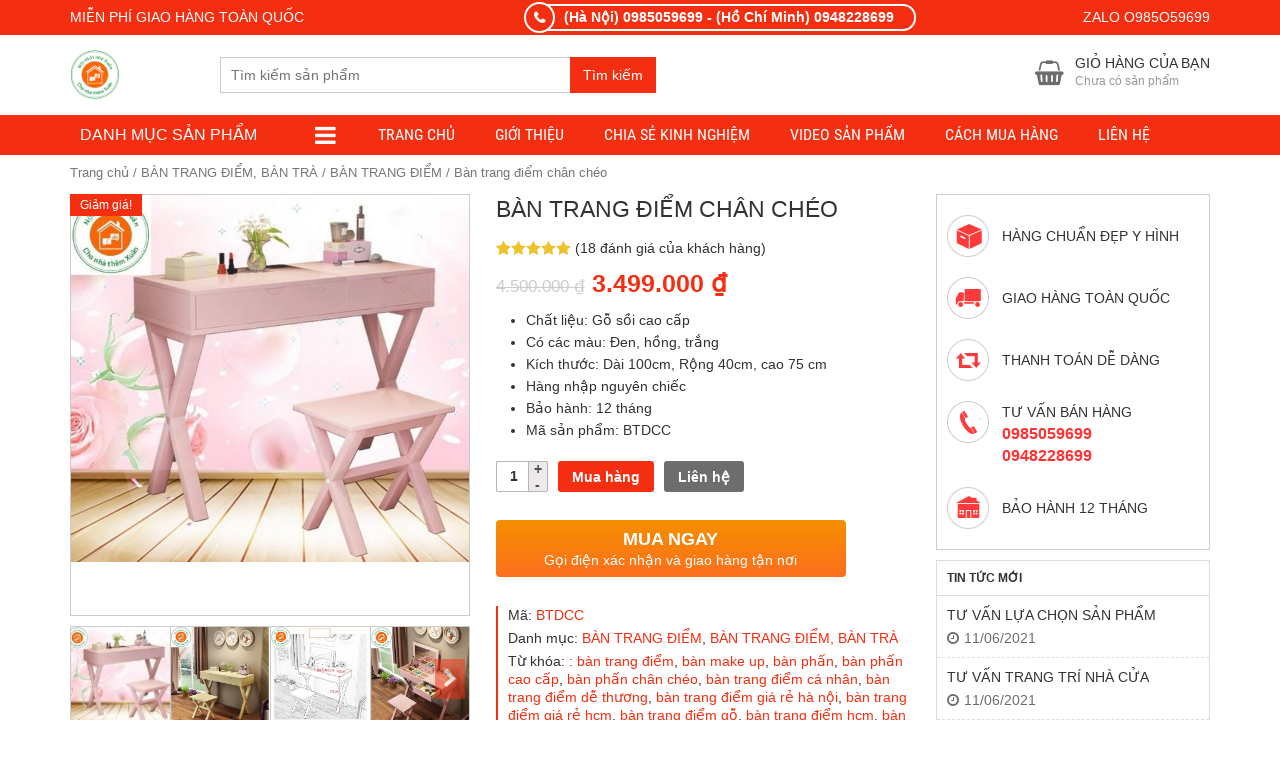

--- FILE ---
content_type: text/html; charset=UTF-8
request_url: https://noithatnhaxuan.com/san-pham/ban-trang-diem-chan-cheo-2/
body_size: 29318
content:
<!DOCTYPE html>
<html lang="vi">
  	<head itemscope itemtype="http://schema.org/WebSite">
	    <meta charset="UTF-8" />
		<title>Bàn trang điểm chân chéo siêu lạ, siêu đẹp - Nội thất nhà xuân</title>
		<link rel="profile" href="https://gmpg.org/xfn/11" />
	    <meta http-equiv="X-UA-Compatible" content="IE=edge,chrome=1">
	    <meta name="viewport" content="width=device-width, initial-scale=1, user-scalable=no">
	    <style type="text/css">
	    @font-face{font-family:'Roboto Condensed';font-style:normal;font-weight:400;src:local('Roboto Condensed'),local(RobotoCondensed-Regular),url(https://fonts.gstatic.com/s/robotocondensed/v13/Zd2E9abXLFGSr9G3YK2MsDrvev4WAjW489CRDHIkJ90.woff2) format("woff2");unicode-range:U+0460-052F,U+20B4,U+2DE0-2DFF,U+A640-A69F}@font-face{font-family:'Roboto Condensed';font-style:normal;font-weight:400;src:local('Roboto Condensed'),local(RobotoCondensed-Regular),url(https://fonts.gstatic.com/s/robotocondensed/v13/Zd2E9abXLFGSr9G3YK2MsCGXDOnx9ptx3UTSPTrfsgk.woff2) format("woff2");unicode-range:U+0400-045F,U+0490-0491,U+04B0-04B1,U+2116}@font-face{font-family:'Roboto Condensed';font-style:normal;font-weight:400;src:local('Roboto Condensed'),local(RobotoCondensed-Regular),url(https://fonts.gstatic.com/s/robotocondensed/v13/Zd2E9abXLFGSr9G3YK2MsAZ98xO_Wnt-JIem4AuLGfs.woff2) format("woff2");unicode-range:U+1F00-1FFF}@font-face{font-family:'Roboto Condensed';font-style:normal;font-weight:400;src:local('Roboto Condensed'),local(RobotoCondensed-Regular),url(https://fonts.gstatic.com/s/robotocondensed/v13/Zd2E9abXLFGSr9G3YK2MsE1G989qbVg6RT5ly5jB8V8.woff2) format("woff2");unicode-range:U+0370-03FF}@font-face{font-family:'Roboto Condensed';font-style:normal;font-weight:400;src:local('Roboto Condensed'),local(RobotoCondensed-Regular),url(https://fonts.gstatic.com/s/robotocondensed/v13/Zd2E9abXLFGSr9G3YK2MsJ84zb0nVte6liF9gGtpo1Y.woff2) format("woff2");unicode-range:U+0102-0103,U+1EA0-1EF9,U+20AB}@font-face{font-family:'Roboto Condensed';font-style:normal;font-weight:400;src:local('Roboto Condensed'),local(RobotoCondensed-Regular),url(https://fonts.gstatic.com/s/robotocondensed/v13/Zd2E9abXLFGSr9G3YK2MsD86pq2NkPzVgw_9lpT6RGI.woff2) format("woff2");unicode-range:U+0100-024F,U+1E00-1EFF,U+20A0-20AB,U+20AD-20CF,U+2C60-2C7F,U+A720-A7FF}@font-face{font-family:'Roboto Condensed';font-style:normal;font-weight:400;src:local('Roboto Condensed'),local(RobotoCondensed-Regular),url(https://fonts.gstatic.com/s/robotocondensed/v13/Zd2E9abXLFGSr9G3YK2MsDAdhzWOYhqHvOZMRGaEyPo.woff2) format("woff2");unicode-range:U+0000-00FF,U+0131,U+0152-0153,U+02C6,U+02DA,U+02DC,U+2000-206F,U+2074,U+20AC,U+2212,U+2215,U+E0FF,U+EFFD,U+F000}@font-face{font-family:'Roboto Condensed';font-style:normal;font-weight:700;src:local('Roboto Condensed Bold'),local(RobotoCondensed-Bold),url(https://fonts.gstatic.com/s/robotocondensed/v13/b9QBgL0iMZfDSpmcXcE8nDW5FUgIgejJvrHuLWqrSMw.woff2) format("woff2");unicode-range:U+0460-052F,U+20B4,U+2DE0-2DFF,U+A640-A69F}@font-face{font-family:'Roboto Condensed';font-style:normal;font-weight:700;src:local('Roboto Condensed Bold'),local(RobotoCondensed-Bold),url(https://fonts.gstatic.com/s/robotocondensed/v13/b9QBgL0iMZfDSpmcXcE8nA30BZHTGu2N_DqssQcMQNQ.woff2) format("woff2");unicode-range:U+0400-045F,U+0490-0491,U+04B0-04B1,U+2116}@font-face{font-family:'Roboto Condensed';font-style:normal;font-weight:700;src:local('Roboto Condensed Bold'),local(RobotoCondensed-Bold),url(https://fonts.gstatic.com/s/robotocondensed/v13/b9QBgL0iMZfDSpmcXcE8nPDoBG10JtAX-GAwn6iwU1Y.woff2) format("woff2");unicode-range:U+1F00-1FFF}@font-face{font-family:'Roboto Condensed';font-style:normal;font-weight:700;src:local('Roboto Condensed Bold'),local(RobotoCondensed-Bold),url(https://fonts.gstatic.com/s/robotocondensed/v13/b9QBgL0iMZfDSpmcXcE8nGhQuge17febRYSUkWKdLWA.woff2) format("woff2");unicode-range:U+0370-03FF}@font-face{font-family:'Roboto Condensed';font-style:normal;font-weight:700;src:local('Roboto Condensed Bold'),local(RobotoCondensed-Bold),url(https://fonts.gstatic.com/s/robotocondensed/v13/b9QBgL0iMZfDSpmcXcE8nBBtmDLrZTTOm3p1EhiGCXc.woff2) format("woff2");unicode-range:U+0102-0103,U+1EA0-1EF9,U+20AB}@font-face{font-family:'Roboto Condensed';font-style:normal;font-weight:700;src:local('Roboto Condensed Bold'),local(RobotoCondensed-Bold),url(https://fonts.gstatic.com/s/robotocondensed/v13/b9QBgL0iMZfDSpmcXcE8nEV356qNqHCUb41pS3zqMSE.woff2) format("woff2");unicode-range:U+0100-024F,U+1E00-1EFF,U+20A0-20AB,U+20AD-20CF,U+2C60-2C7F,U+A720-A7FF}@font-face{font-family:'Roboto Condensed';font-style:normal;font-weight:700;src:local('Roboto Condensed Bold'),local(RobotoCondensed-Bold),url(https://fonts.gstatic.com/s/robotocondensed/v13/b9QBgL0iMZfDSpmcXcE8nHm2hrkyco9jQ3NKMXpgOBg.woff2) format("woff2");unicode-range:U+0000-00FF,U+0131,U+0152-0153,U+02C6,U+02DA,U+02DC,U+2000-206F,U+2074,U+20AC,U+2212,U+2215,U+E0FF,U+EFFD,U+F000}
	    </style>
	    	    	    
	    <meta name='robots' content='index, follow, max-image-preview:large, max-snippet:-1, max-video-preview:-1' />

	<!-- This site is optimized with the Yoast SEO plugin v16.5 - https://yoast.com/wordpress/plugins/seo/ -->
	<meta name="description" content="Chỉ có các cô nàng xinh đẹp và may mắn mới nhìn thấy chiếc bàn trang điểm chân chéo cực kỳ sang trọng và độc đáo này. Đây là chiếc bàn trang điểm có số lượng người mua nhiều nhất hiện tay, bởi nó quá ấn tượng và đặc biệt với các cô gái ngay cái nhìn đầu tiên." />
	<link rel="canonical" href="https://noithatnhaxuan.com/san-pham/ban-trang-diem-chan-cheo-2/" />
	<meta property="og:locale" content="vi_VN" />
	<meta property="og:type" content="article" />
	<meta property="og:title" content="Bàn trang điểm chân chéo siêu lạ, siêu đẹp - Nội thất nhà xuân" />
	<meta property="og:description" content="Chỉ có các cô nàng xinh đẹp và may mắn mới nhìn thấy chiếc bàn trang điểm chân chéo cực kỳ sang trọng và độc đáo này. Đây là chiếc bàn trang điểm có số lượng người mua nhiều nhất hiện tay, bởi nó quá ấn tượng và đặc biệt với các cô gái ngay cái nhìn đầu tiên." />
	<meta property="og:url" content="https://noithatnhaxuan.com/san-pham/ban-trang-diem-chan-cheo-2/" />
	<meta property="og:site_name" content="Nội thất nhà xuân" />
	<meta property="article:modified_time" content="2025-03-26T12:49:27+00:00" />
	<meta property="og:image" content="https://noithatnhaxuan.com/wp-content/uploads/2018/06/ban_trang_diem_chan_cheo1-1.jpg" />
	<meta property="og:image:width" content="750" />
	<meta property="og:image:height" content="688" />
	<meta name="twitter:card" content="summary" />
	<meta name="twitter:label1" content="Ước tính thời gian đọc" />
	<meta name="twitter:data1" content="3 phút" />
	<script type="application/ld+json" class="yoast-schema-graph">{"@context":"https://schema.org","@graph":[{"@type":"WebSite","@id":"https://noithatnhaxuan.com/#website","url":"https://noithatnhaxuan.com/","name":"N\u1ed9i th\u1ea5t nh\u00e0 xu\u00e2n","description":"\u0110\u1ed3 d\u00f9ng cho Spa - th\u1ea9m m\u1ef9 vi\u1ec7n, gh\u1ebf th\u01b0 gi\u00e3n","potentialAction":[{"@type":"SearchAction","target":"https://noithatnhaxuan.com/?s={search_term_string}","query-input":"required name=search_term_string"}],"inLanguage":"vi"},{"@type":"ImageObject","@id":"https://noithatnhaxuan.com/san-pham/ban-trang-diem-chan-cheo-2/#primaryimage","inLanguage":"vi","url":"https://noithatnhaxuan.com/wp-content/uploads/2018/06/ban_trang_diem_chan_cheo1-1.jpg","contentUrl":"https://noithatnhaxuan.com/wp-content/uploads/2018/06/ban_trang_diem_chan_cheo1-1.jpg","width":750,"height":688,"caption":"B\u00e0n trang \u0111i\u1ec3m ch\u00e2n ch\u00e9o"},{"@type":"WebPage","@id":"https://noithatnhaxuan.com/san-pham/ban-trang-diem-chan-cheo-2/#webpage","url":"https://noithatnhaxuan.com/san-pham/ban-trang-diem-chan-cheo-2/","name":"B\u00e0n trang \u0111i\u1ec3m ch\u00e2n ch\u00e9o si\u00eau l\u1ea1, si\u00eau \u0111\u1eb9p - N\u1ed9i th\u1ea5t nh\u00e0 xu\u00e2n","isPartOf":{"@id":"https://noithatnhaxuan.com/#website"},"primaryImageOfPage":{"@id":"https://noithatnhaxuan.com/san-pham/ban-trang-diem-chan-cheo-2/#primaryimage"},"datePublished":"2018-06-13T19:38:34+00:00","dateModified":"2025-03-26T12:49:27+00:00","description":"Ch\u1ec9 c\u00f3 c\u00e1c c\u00f4 n\u00e0ng xinh \u0111\u1eb9p v\u00e0 may m\u1eafn m\u1edbi nh\u00ecn th\u1ea5y chi\u1ebfc b\u00e0n trang \u0111i\u1ec3m ch\u00e2n ch\u00e9o c\u1ef1c k\u1ef3 sang tr\u1ecdng v\u00e0 \u0111\u1ed9c \u0111\u00e1o n\u00e0y. \u0110\u00e2y l\u00e0 chi\u1ebfc b\u00e0n trang \u0111i\u1ec3m c\u00f3 s\u1ed1 l\u01b0\u1ee3ng ng\u01b0\u1eddi mua nhi\u1ec1u nh\u1ea5t hi\u1ec7n tay, b\u1edfi n\u00f3 qu\u00e1 \u1ea5n t\u01b0\u1ee3ng v\u00e0 \u0111\u1eb7c bi\u1ec7t v\u1edbi c\u00e1c c\u00f4 g\u00e1i ngay c\u00e1i nh\u00ecn \u0111\u1ea7u ti\u00ean.","breadcrumb":{"@id":"https://noithatnhaxuan.com/san-pham/ban-trang-diem-chan-cheo-2/#breadcrumb"},"inLanguage":"vi","potentialAction":[{"@type":"ReadAction","target":["https://noithatnhaxuan.com/san-pham/ban-trang-diem-chan-cheo-2/"]}]},{"@type":"BreadcrumbList","@id":"https://noithatnhaxuan.com/san-pham/ban-trang-diem-chan-cheo-2/#breadcrumb","itemListElement":[{"@type":"ListItem","position":1,"name":"Trang ch\u1ee7","item":"https://noithatnhaxuan.com/"},{"@type":"ListItem","position":2,"name":"C\u1eeda h\u00e0ng","item":"https://noithatnhaxuan.com/cua-hang/"},{"@type":"ListItem","position":3,"name":"B\u00e0n trang \u0111i\u1ec3m ch\u00e2n ch\u00e9o"}]}]}</script>
	<!-- / Yoast SEO plugin. -->


<link rel='dns-prefetch' href='//www.googletagmanager.com' />
<link rel='dns-prefetch' href='//s.w.org' />
<link rel="alternate" type="application/rss+xml" title="Dòng thông tin Nội thất nhà xuân &raquo;" href="https://noithatnhaxuan.com/feed/" />
<link rel="alternate" type="application/rss+xml" title="Dòng phản hồi Nội thất nhà xuân &raquo;" href="https://noithatnhaxuan.com/comments/feed/" />
<link rel="alternate" type="application/rss+xml" title="Nội thất nhà xuân &raquo; Bàn trang điểm chân chéo Dòng phản hồi" href="https://noithatnhaxuan.com/san-pham/ban-trang-diem-chan-cheo-2/feed/" />
		<script type="text/javascript">
			window._wpemojiSettings = {"baseUrl":"https:\/\/s.w.org\/images\/core\/emoji\/13.0.1\/72x72\/","ext":".png","svgUrl":"https:\/\/s.w.org\/images\/core\/emoji\/13.0.1\/svg\/","svgExt":".svg","source":{"concatemoji":"https:\/\/noithatnhaxuan.com\/wp-includes\/js\/wp-emoji-release.min.js?ver=5.7.14"}};
			!function(e,a,t){var n,r,o,i=a.createElement("canvas"),p=i.getContext&&i.getContext("2d");function s(e,t){var a=String.fromCharCode;p.clearRect(0,0,i.width,i.height),p.fillText(a.apply(this,e),0,0);e=i.toDataURL();return p.clearRect(0,0,i.width,i.height),p.fillText(a.apply(this,t),0,0),e===i.toDataURL()}function c(e){var t=a.createElement("script");t.src=e,t.defer=t.type="text/javascript",a.getElementsByTagName("head")[0].appendChild(t)}for(o=Array("flag","emoji"),t.supports={everything:!0,everythingExceptFlag:!0},r=0;r<o.length;r++)t.supports[o[r]]=function(e){if(!p||!p.fillText)return!1;switch(p.textBaseline="top",p.font="600 32px Arial",e){case"flag":return s([127987,65039,8205,9895,65039],[127987,65039,8203,9895,65039])?!1:!s([55356,56826,55356,56819],[55356,56826,8203,55356,56819])&&!s([55356,57332,56128,56423,56128,56418,56128,56421,56128,56430,56128,56423,56128,56447],[55356,57332,8203,56128,56423,8203,56128,56418,8203,56128,56421,8203,56128,56430,8203,56128,56423,8203,56128,56447]);case"emoji":return!s([55357,56424,8205,55356,57212],[55357,56424,8203,55356,57212])}return!1}(o[r]),t.supports.everything=t.supports.everything&&t.supports[o[r]],"flag"!==o[r]&&(t.supports.everythingExceptFlag=t.supports.everythingExceptFlag&&t.supports[o[r]]);t.supports.everythingExceptFlag=t.supports.everythingExceptFlag&&!t.supports.flag,t.DOMReady=!1,t.readyCallback=function(){t.DOMReady=!0},t.supports.everything||(n=function(){t.readyCallback()},a.addEventListener?(a.addEventListener("DOMContentLoaded",n,!1),e.addEventListener("load",n,!1)):(e.attachEvent("onload",n),a.attachEvent("onreadystatechange",function(){"complete"===a.readyState&&t.readyCallback()})),(n=t.source||{}).concatemoji?c(n.concatemoji):n.wpemoji&&n.twemoji&&(c(n.twemoji),c(n.wpemoji)))}(window,document,window._wpemojiSettings);
		</script>
		<style type="text/css">
img.wp-smiley,
img.emoji {
	display: inline !important;
	border: none !important;
	box-shadow: none !important;
	height: 1em !important;
	width: 1em !important;
	margin: 0 .07em !important;
	vertical-align: -0.1em !important;
	background: none !important;
	padding: 0 !important;
}
</style>
	<link rel='stylesheet' id='litespeed-cache-dummy-css'  href='https://noithatnhaxuan.com/wp-content/plugins/litespeed-cache/assets/css/litespeed-dummy.css?ver=5.7.14' type='text/css' media='all' />
<link rel='stylesheet' id='wp-block-library-css'  href='https://noithatnhaxuan.com/wp-includes/css/dist/block-library/style.min.css?ver=5.7.14' type='text/css' media='all' />
<link rel='stylesheet' id='wc-block-style-css'  href='https://noithatnhaxuan.com/wp-content/plugins/woocommerce/packages/woocommerce-blocks/build/style.css?ver=2.3.0' type='text/css' media='all' />
<link rel='stylesheet' id='contact-form-7-css'  href='https://noithatnhaxuan.com/wp-content/plugins/contact-form-7/includes/css/styles.css?ver=5.4.1' type='text/css' media='all' />
<link rel='stylesheet' id='devvn-quickbuy-style-css'  href='https://noithatnhaxuan.com/wp-content/plugins/devvn-quick-buy/css/devvn-quick-buy.css?ver=1.1.2' type='text/css' media='all' />
<link rel='stylesheet' id='woocommerce-layout-css'  href='https://noithatnhaxuan.com/wp-content/plugins/woocommerce/assets/css/woocommerce-layout.css?ver=3.7.3' type='text/css' media='all' />
<link rel='stylesheet' id='woocommerce-smallscreen-css'  href='https://noithatnhaxuan.com/wp-content/plugins/woocommerce/assets/css/woocommerce-smallscreen.css?ver=3.7.3' type='text/css' media='only screen and (max-width: 768px)' />
<link rel='stylesheet' id='woocommerce-general-css'  href='https://noithatnhaxuan.com/wp-content/plugins/woocommerce/assets/css/woocommerce.css?ver=3.7.3' type='text/css' media='all' />
<style id='woocommerce-inline-inline-css' type='text/css'>
.woocommerce form .form-row .required { visibility: visible; }
</style>
<link rel='stylesheet' id='style-css'  href='https://noithatnhaxuan.com/wp-content/themes/shopdevvn/css/devvn_style.css?ver=1.02' type='text/css' media='all' />
<link rel='stylesheet' id='respon-css'  href='https://noithatnhaxuan.com/wp-content/themes/shopdevvn/css/respon.css?ver=1.02' type='text/css' media='all' />
<script type='text/javascript' src='https://noithatnhaxuan.com/wp-includes/js/jquery/jquery.min.js?ver=3.5.1' id='jquery-core-js'></script>
<script type='text/javascript' src='https://noithatnhaxuan.com/wp-includes/js/jquery/jquery-migrate.min.js?ver=3.3.2' id='jquery-migrate-js'></script>
<script type='text/javascript' src='https://www.googletagmanager.com/gtag/js?id=UA-197742255-1' id='google_gtagjs-js' async></script>
<script type='text/javascript' id='google_gtagjs-js-after'>
window.dataLayer = window.dataLayer || [];function gtag(){dataLayer.push(arguments);}
gtag('set', 'linker', {"domains":["noithatnhaxuan.com"]} );
gtag("js", new Date());
gtag("set", "developer_id.dZTNiMT", true);
gtag("config", "UA-197742255-1", {"anonymize_ip":true});
</script>
<link rel="https://api.w.org/" href="https://noithatnhaxuan.com/wp-json/" /><link rel="alternate" type="application/json" href="https://noithatnhaxuan.com/wp-json/wp/v2/product/828" /><link rel="EditURI" type="application/rsd+xml" title="RSD" href="https://noithatnhaxuan.com/xmlrpc.php?rsd" />
<link rel="wlwmanifest" type="application/wlwmanifest+xml" href="https://noithatnhaxuan.com/wp-includes/wlwmanifest.xml" /> 
<link rel='shortlink' href='https://noithatnhaxuan.com/?p=828' />
<link rel="alternate" type="application/json+oembed" href="https://noithatnhaxuan.com/wp-json/oembed/1.0/embed?url=https%3A%2F%2Fnoithatnhaxuan.com%2Fsan-pham%2Fban-trang-diem-chan-cheo-2%2F" />
<link rel="alternate" type="text/xml+oembed" href="https://noithatnhaxuan.com/wp-json/oembed/1.0/embed?url=https%3A%2F%2Fnoithatnhaxuan.com%2Fsan-pham%2Fban-trang-diem-chan-cheo-2%2F&#038;format=xml" />
<meta name="generator" content="Site Kit by Google 1.34.1" /><!-- Global site tag (gtag.js) - Google Analytics -->
<script async src="https://www.googletagmanager.com/gtag/js?id=G-FZYR2CYSPZ"></script>
<script>
  window.dataLayer = window.dataLayer || [];
  function gtag(){dataLayer.push(arguments);}
  gtag('js', new Date());

  gtag('config', 'G-FZYR2CYSPZ');
</script>
	<style type="text/css">
        .bx-wrapper .bx-pager.bx-default-pager a,.wpcf7-form-control.wpcf7-submit,form#searchform #searchsubmit:hover,.search_header button#searchsubmit {border:1px solid #f42f11;}
        .bx-wrapper .bx-pager.bx-default-pager a.active,.bx-wrapper .bx-pager.bx-default-pager a:focus,.bx-wrapper .bx-pager.bx-default-pager a:hover,.paginate_links .current,.paginate_links .page-numbers:hover,.wpcf7-form-control.wpcf7-submit,form#searchform #searchsubmit:hover,.search_header button#searchsubmit,.popup_cart .buttons .wc-forward,.menu_header_wrap,.section_cvp_title h3,.section_cvp_title h2,h3.title-sidebar,div#product_thumbnails .owl-prev,div#product_thumbnails .owl-next,.woocommerce #respond input#submit,.woocommerce a.button,.woocommerce button.button,.woocommerce input.button,.cart_after_content_title h2,.thongbao_khuyenmai,.section_noi_dung_khuyen_mai .tinymce,ul.devvn_sub_menu li a:hover,.devvn_mega_menu_title h2:before,.devvn_mega_menu_image h2:before,a.read_more:hover,.nav-links a:hover,.top_header_middle,.top_header_middle:before {background:#f42f11;}
        .section_cvp_title h3:after{border-left: 30px solid #f42f11;}
        a:hover,a:focus,h1.title-page,.top_header a:hover,.woocommerce .popup_cart ul.cart_list li .amount,.woocommerce .popup_cart ul.product_list_widget li .amount,a.section_cvp_link,h1.page-title,.woocommerce .widget_layered_nav.block-sidebar ul li .count,.woocommerce .widget_layered_nav.block-sidebar ul li.chosen a,.woocommerce .widget_layered_nav_filters.block-sidebar ul li .count,.woocommerce .widget_layered_nav_filters.block-sidebar ul li.chosen a,.woocommerce .widget_layered_nav.block-sidebar ul li a:active,.woocommerce .widget_layered_nav.block-sidebar ul li a:focus,.woocommerce .widget_layered_nav.block-sidebar ul li a:hover,.woocommerce .widget_layered_nav_filters.block-sidebar ul li a:active,.woocommerce .widget_layered_nav_filters.block-sidebar ul li a:focus,.woocommerce .widget_layered_nav_filters.block-sidebar ul li a:hover,.woocommerce .widget_layered_nav.block-sidebar ul li .count,.woocommerce .widget_layered_nav.block-sidebar ul li.chosen a,.woocommerce .widget_layered_nav_filters.block-sidebar ul li .count,.woocommerce .widget_layered_nav_filters.block-sidebar ul li.chosen a,.product_meta .sku,.product_meta a,.related.products h2,.up-sells.upsells.products h2,div#contact_to_buy h3,.cart_totals h2,.woocommerce-info:before,div#customer_details h3,h3#order_review_heading,ul.devvn_mega_menu_ul > li:hover > a,.woocommerce ul.cart_list li ins,.woocommerce ul.product_list_widget li ins,.woocommerce ul.cart_list li .amount,.woocommerce ul.product_list_widget li .amount,h2.post-title a:hover,.contact-detail ul li span,.woocommerce div.product p.price,.woocommerce div.product span.price,.woocommerce ul.products li.product .price,.woocommerce div.product p.price,.tinymce a {color:#f42f11}
        .section_cvp_title,h1.page-title {border-bottom:2px solid #f42f11}
        .woocommerce .widget_layered_nav.block-sidebar ul li a:active::before,.woocommerce .widget_layered_nav.block-sidebar ul li a:focus::before,.woocommerce .widget_layered_nav.block-sidebar ul li a:hover::before,.woocommerce .widget_layered_nav.block-sidebar ul li.chosen a::before,.woocommerce .widget_layered_nav_filters.block-sidebar ul li a:active::before,.woocommerce .widget_layered_nav_filters.block-sidebar ul li a:focus::before,.woocommerce .widget_layered_nav_filters.block-sidebar ul li a:hover::before,.woocommerce .widget_layered_nav_filters.block-sidebar ul li.chosen a::before {color:#f42f11;border-color:#f42f11}
        .woocommerce .widget_price_filter .ui-slider .ui-slider-range,.woocommerce .widget_price_filter .ui-slider .ui-slider-handle {background-color:#f42f11}
        .product_meta {border-left:2px solid #f42f11}
        div#reviews div#comments {border-bottom:1px solid #f42f11}
        .woocommerce #respond input#submit.alt,.woocommerce a.button.alt,.woocommerce button.button.alt,.woocommerce input.button.alt {background-color:#f42f11}
        .cart_after_content {border:1px solid #f42f11}
        .woocommerce-info {border-top-color:#f42f11}
        .devvn_sub_mega_content,ul.devvn_sub_menu {border-left:5px solid #f42f11}
        .scrollTo_top{background:#f42f11 !important;}
        /*second_site_color*/
        .scrollTo_top:hover{background: #f42f11 !important;}
        .search_header button#searchsubmit:hover{background: #f42f11;border: 1px solid #f42f11;}
        .woocommerce span.onsale,.woocommerce ul.products li.product .onsale {background-color: #f42f11;}
        footer.footer {background-color: #ffffff;}
        footer.footer a,footer.footer {color: #000000;}
        h3.title-sidebar-footer {color: #fff;}
        .top_header {background: #f42f11;}
        .top_header a,.top_header,.top_header a:hover {color: #ffffff;}
	</style>
    	<noscript><style>.woocommerce-product-gallery{ opacity: 1 !important; }</style></noscript>
	<script async src="//pagead2.googlesyndication.com/pagead/js/adsbygoogle.js"></script><script>(adsbygoogle = window.adsbygoogle || []).push({"google_ad_client":"ca-pub-4280645399833893","enable_page_level_ads":true,"tag_partner":"site_kit"});</script><link rel="icon" href="https://noithatnhaxuan.com/wp-content/uploads/2016/11/favicon-100x100.png" sizes="32x32" />
<link rel="icon" href="https://noithatnhaxuan.com/wp-content/uploads/2016/11/favicon.png" sizes="192x192" />
<link rel="apple-touch-icon" href="https://noithatnhaxuan.com/wp-content/uploads/2016/11/favicon.png" />
<meta name="msapplication-TileImage" content="https://noithatnhaxuan.com/wp-content/uploads/2016/11/favicon.png" />
  	</head>
  	<body class="product-template-default single single-product postid-828 theme-shopdevvn woocommerce woocommerce-page woocommerce-no-js devvn_desktop full-width menu_only_stick" itemscope itemtype="http://schema.org/WebPage">
      	<header class="header" itemscope itemtype="http://schema.org/WPHeader">
  		  		<div class="top_header">
  			<div class="container">
                                    <div class="top_header_left">MIỄN PHÍ GIAO HÀNG TOÀN QUỐC</div>
                  				<div class="top_header_middle">(Hà Nội) 0985059699 - (Hồ Chí Minh) 0948228699 </div>  				<div class="top_header_right">ZALO O985O59699</div>  			</div>
  		</div>
  		  		<div class="main_header">
	  		<div class="container">
	  			<h2 class="logo">
		  					  			<a href="https://noithatnhaxuan.com/" title="Đồ dùng cho Spa &#8211; thẩm mỹ viện, ghế thư giãn"><img src="https://noithatnhaxuan.com/wp-content/uploads/2019/09/LOGO-CHINH-SUA.png" alt="Nội thất nhà xuân"/></a>
		  		</h2>
		  		<div class="search_header">
		  			
<form role="search" method="get" class="woocommerce-product-search" action="https://noithatnhaxuan.com/">
	<input type="search" id="woocommerce-product-search-field" class="search-field" placeholder="Tìm kiếm sản phẩm" value="" name="s" title="Search for:" />
	<button type="submit" class="btn btn-default" id="searchsubmit">Tìm kiếm</button>
	<input type="hidden" name="post_type" value="product" />
</form>
		  		</div>
                		  		<div class="cart_header woocommerce">
		  			<div class="popup_cart_hover">
			  				<a class="cart-contents" href="https://noithatnhaxuan.com/gio-hang/" title="Hiển thị giỏ hàng">
		<span>Giỏ hàng của bạn</span>
					<small>Chưa có sản phẩm</small>
			</a>
			  			<div class="popup_cart">

<ul class="cart_list product_list_widget ">

	
		<li class="empty">Chưa có sản phẩm trong giỏ hàng.</li>

	
</ul><!-- end product list -->


</div>
		  			</div>
		  		</div>
                	  		</div>
  		</div>
        <div class="menu_header_wrap">
            <div class="container">
                                <div class="danhmuc_sanpham_menu">
                    <h3 class="title-sidebar click_open_mega">Danh mục sản phẩm<i class="fa fa-bars"></i></h3>
                    		<div class="devvn_mega_menu_wrap">
			<div class="devvn_mega_menu_box">
				<ul class="devvn_mega_menu_ul">
										<li class="no-have-mega">
						<a href="https://noithatnhaxuan.com/danh-muc/ghe-thu-gian/" title="GHẾ THƯ GIÃN"><i class="devvn_mega_menu_icon" style="background: url(https://noithatnhaxuan.com/wp-content/uploads/2017/12/70_58013_1a.png) no-repeat center center;"></i>GHẾ THƯ GIÃN</a>
												<i class="click_open_sub_megamenu">+</i>
						<ul class="devvn_sub_menu">
														<li>
								<a href="https://noithatnhaxuan.com/danh-muc/ghe-thu-gian/ghe_tua_lung_ngoi_bet/" title="GHẾ TỰA LƯNG NGỒI BỆT">GHẾ TỰA LƯNG NGỒI BỆT</a>							
							</li>
														<li>
								<a href="https://noithatnhaxuan.com/danh-muc/ghe-thu-gian/ghe_sofa/" title="GHẾ SOFA">GHẾ SOFA</a>							
							</li>
														<li>
								<a href="https://noithatnhaxuan.com/danh-muc/ghe-thu-gian/ghe-luoi-hat-xop/" title="GHẾ LƯỜI HẠT XỐP">GHẾ LƯỜI HẠT XỐP</a>							
							</li>
														<li>
								<a href="https://noithatnhaxuan.com/danh-muc/ghe-thu-gian/ghe_thu_gian_cao_cap/" title="GHẾ THƯ GIÃN CAO CẤP">GHẾ THƯ GIÃN CAO CẤP</a>							
							</li>
														<li>
								<a href="https://noithatnhaxuan.com/danh-muc/ghe-thu-gian/ghe_xich_du_ghe-may/" title="GHẾ XÍCH ĐU GHẾ MÂY">GHẾ XÍCH ĐU GHẾ MÂY</a>							
							</li>
														<li>
								<a href="https://noithatnhaxuan.com/danh-muc/ghe-thu-gian/ghe-van_phong/" title="GHẾ VĂN PHÒNG">GHẾ VĂN PHÒNG</a>							
							</li>
													</ul>
											</li>
										<li class="no-have-mega">
						<a href="https://noithatnhaxuan.com/danh-muc/ban_tra_ban_trang_diem/" title="BÀN TRÀ, BÀN TRANG ĐIỂM"><i class="devvn_mega_menu_icon" style="background: url(https://noithatnhaxuan.com/wp-content/uploads/2017/12/70_58013_1a.png) no-repeat center center;"></i>BÀN TRÀ, BÀN TRANG ĐIỂM</a>
												<i class="click_open_sub_megamenu">+</i>
						<ul class="devvn_sub_menu">
														<li>
								<a href="https://noithatnhaxuan.com/danh-muc/ban_tra_ban_trang_diem/ban_tra/" title="BÀN TRÀ">BÀN TRÀ</a>							
							</li>
														<li>
								<a href="https://noithatnhaxuan.com/danh-muc/ban_va_guong/ban_trang_diem/" title="BÀN TRANG ĐIỂM">BÀN TRANG ĐIỂM</a>							
							</li>
													</ul>
											</li>
										<li class="no-have-mega">
						<a href="https://noithatnhaxuan.com/danh-muc/chan_ga_goi_tham/" title="CHĂN GA GỐI THẢM"><i class="devvn_mega_menu_icon" style="background: url(https://noithatnhaxuan.com/wp-content/uploads/2017/12/70_58013_1a.png) no-repeat center center;"></i>CHĂN GA GỐI THẢM</a>
												<i class="click_open_sub_megamenu">+</i>
						<ul class="devvn_sub_menu">
														<li>
								<a href="https://noithatnhaxuan.com/danh-muc/chan_ga_goi_tham/chan-ga-goi/" title="CHĂN GA GỐI">CHĂN GA GỐI</a>							
							</li>
														<li>
								<a href="https://noithatnhaxuan.com/danh-muc/chan_ga_goi_tham/tham_trai_san/" title="THẢM TRẢI SÀN">THẢM TRẢI SÀN</a>							
							</li>
													</ul>
											</li>
										<li class="no-have-mega">
						<a href="https://noithatnhaxuan.com/danh-muc/ghe_spa_nail_salon_shop/" title="GHẾ SHOP, SPA, NAIL, SALON"><i class="devvn_mega_menu_icon" style="background: url(https://noithatnhaxuan.com/wp-content/uploads/2017/12/70_58013_1a.png) no-repeat center center;"></i>GHẾ SHOP, SPA, NAIL, SALON</a>
												<i class="click_open_sub_megamenu">+</i>
						<ul class="devvn_sub_menu">
														<li>
								<a href="https://noithatnhaxuan.com/danh-muc/ghe_spa_nail_salon_shop/ghe_makeup_ghe_bar/" title="GHẾ BAR, GHẾ MAKE UP">GHẾ BAR, GHẾ MAKE UP</a>							
							</li>
														<li>
								<a href="https://noithatnhaxuan.com/danh-muc/ghe_spa_nail_salon_shop/ghe_dai_ghe_hop_da_nang/" title="GHẾ DÀI, GHẾ HỘP ĐA NĂNG">GHẾ DÀI, GHẾ HỘP ĐA NĂNG</a>							
							</li>
														<li>
								<a href="https://noithatnhaxuan.com/danh-muc/ghe_spa_nail_salon_shop/don_tron_va_vuong/" title="ĐÔN TRÒN VÀ VUÔNG">ĐÔN TRÒN VÀ VUÔNG</a>							
							</li>
													</ul>
											</li>
										<li class="no-have-mega">
						<a href="https://noithatnhaxuan.com/danh-muc/guong_dep/" title="GƯƠNG ĐẸP DECOR"><i class="devvn_mega_menu_icon" style="background: url(https://noithatnhaxuan.com/wp-content/uploads/2017/12/70_58013_1a.png) no-repeat center center;"></i>GƯƠNG ĐẸP DECOR</a>
												<i class="click_open_sub_megamenu">+</i>
						<ul class="devvn_sub_menu">
														<li>
								<a href="https://noithatnhaxuan.com/danh-muc/guong_dep/guong_de_ban/" title="GƯƠNG ĐỂ BÀN">GƯƠNG ĐỂ BÀN</a>							
							</li>
														<li>
								<a href="https://noithatnhaxuan.com/danh-muc/guong_dep/guong_soi_toan_than/" title="GƯƠNG SOI TOÀN THÂN">GƯƠNG SOI TOÀN THÂN</a>							
							</li>
														<li>
								<a href="https://noithatnhaxuan.com/danh-muc/guong_dep/guong_trang_tri/" title="GƯƠNG TRANG TRÍ">GƯƠNG TRANG TRÍ</a>							
							</li>
													</ul>
											</li>
										<li class="no-have-mega">
						<a href="https://noithatnhaxuan.com/danh-muc/nha_xuan_decor/" title="NHÀ XUÂN DECOR"><i class="devvn_mega_menu_icon" style="background: url(https://noithatnhaxuan.com/wp-content/uploads/2017/12/70_58013_1a.png) no-repeat center center;"></i>NHÀ XUÂN DECOR</a>
												<i class="click_open_sub_megamenu">+</i>
						<ul class="devvn_sub_menu">
														<li>
								<a href="https://noithatnhaxuan.com/danh-muc/nha_xuan_decor/dong_ho_ke_trang_tri/" title="ĐỒNG HỒ, KỆ TRANG TRÍ">ĐỒNG HỒ, KỆ TRANG TRÍ</a>							
							</li>
													</ul>
											</li>
									</ul>
			</div>
		</div>
		                </div>
                                                    <a href="#" class="button_open_menu"><i class="fa fa-bars"></i> Menu</a>
                    <div class="menu_header" role="navigation" itemscope="" itemtype="http://schema.org/SiteNavigationElement">
                        <ul id="menu-xuan-menu" class="menu"><li id="menu-item-31" class="menu-item menu-item-type-post_type menu-item-object-page menu-item-has-children menu-item-31"><a href="https://noithatnhaxuan.com/trang-chu/">TRANG CHỦ</a>
<ul class="sub-menu">
	<li id="menu-item-631" class="menu-item menu-item-type-taxonomy menu-item-object-product_cat menu-item-has-children menu-item-631"><a href="https://noithatnhaxuan.com/danh-muc/ghe-thu-gian/">GHẾ THƯ GIÃN</a>
	<ul class="sub-menu">
		<li id="menu-item-635" class="menu-item menu-item-type-taxonomy menu-item-object-product_cat menu-item-635"><a href="https://noithatnhaxuan.com/danh-muc/ghe-thu-gian/ghe_tua_lung_ngoi_bet/">GHẾ TỰA LƯNG NGỒI BỆT</a></li>
		<li id="menu-item-634" class="menu-item menu-item-type-taxonomy menu-item-object-product_cat menu-item-634"><a href="https://noithatnhaxuan.com/danh-muc/ghe-thu-gian/ghe_sofa/">GHẾ SOFA</a></li>
		<li id="menu-item-633" class="menu-item menu-item-type-taxonomy menu-item-object-product_cat menu-item-633"><a href="https://noithatnhaxuan.com/danh-muc/ghe-thu-gian/ghe-luoi-hat-xop/">GHẾ LƯỜI HẠT XỐP</a></li>
		<li id="menu-item-632" class="menu-item menu-item-type-taxonomy menu-item-object-product_cat menu-item-632"><a href="https://noithatnhaxuan.com/danh-muc/ghe-thu-gian/ghe_thu_gian_cao_cap/">GHẾ THƯ GIÃN CAO CẤP</a></li>
		<li id="menu-item-3536" class="menu-item menu-item-type-taxonomy menu-item-object-product_cat menu-item-3536"><a href="https://noithatnhaxuan.com/danh-muc/ghe-thu-gian/ghe_xich_du_ghe-may/">GHẾ XÍCH ĐU GHẾ MÂY</a></li>
		<li id="menu-item-3537" class="menu-item menu-item-type-taxonomy menu-item-object-product_cat menu-item-3537"><a href="https://noithatnhaxuan.com/danh-muc/ghe-thu-gian/ghe-van_phong/">GHẾ VĂN PHÒNG</a></li>
	</ul>
</li>
	<li id="menu-item-641" class="menu-item menu-item-type-taxonomy menu-item-object-product_cat menu-item-has-children menu-item-641"><a href="https://noithatnhaxuan.com/danh-muc/ghe_spa_nail_salon_shop/">GHẾ SHOP, SPA, NAIL, SALON</a>
	<ul class="sub-menu">
		<li id="menu-item-1983" class="menu-item menu-item-type-taxonomy menu-item-object-product_cat menu-item-1983"><a href="https://noithatnhaxuan.com/danh-muc/ghe_spa_nail_salon_shop/ghe_makeup_ghe_bar/">GHẾ BAR, GHẾ MAKE UP</a></li>
		<li id="menu-item-1982" class="menu-item menu-item-type-taxonomy menu-item-object-product_cat menu-item-1982"><a href="https://noithatnhaxuan.com/danh-muc/ghe_spa_nail_salon_shop/ghe_dai_ghe_hop_da_nang/">GHẾ DÀI, GHẾ HỘP ĐA NĂNG</a></li>
		<li id="menu-item-1981" class="menu-item menu-item-type-taxonomy menu-item-object-product_cat menu-item-1981"><a href="https://noithatnhaxuan.com/danh-muc/ghe_spa_nail_salon_shop/don_tron_va_vuong/">ĐÔN TRÒN VÀ VUÔNG</a></li>
	</ul>
</li>
	<li id="menu-item-636" class="menu-item menu-item-type-taxonomy menu-item-object-product_cat current-product-ancestor current-menu-parent current-product-parent menu-item-has-children menu-item-636"><a href="https://noithatnhaxuan.com/danh-muc/ban_tra_ban_trang_diem/">BÀN TRÀ, BÀN TRANG ĐIỂM</a>
	<ul class="sub-menu">
		<li id="menu-item-640" class="menu-item menu-item-type-taxonomy menu-item-object-product_cat menu-item-640"><a href="https://noithatnhaxuan.com/danh-muc/ban_tra_ban_trang_diem/ban_tra/">BÀN TRÀ</a></li>
		<li id="menu-item-637" class="menu-item menu-item-type-taxonomy menu-item-object-product_cat current-product-ancestor current-menu-parent current-product-parent menu-item-637"><a href="https://noithatnhaxuan.com/danh-muc/ban_tra_ban_trang_diem/ban_trang_diem/">BÀN TRANG ĐIỂM</a></li>
	</ul>
</li>
	<li id="menu-item-638" class="menu-item menu-item-type-taxonomy menu-item-object-product_cat menu-item-has-children menu-item-638"><a href="https://noithatnhaxuan.com/danh-muc/chan_ga_goi_tham/">CHĂN GA GỐI THẢM</a>
	<ul class="sub-menu">
		<li id="menu-item-1310" class="menu-item menu-item-type-taxonomy menu-item-object-product_cat menu-item-1310"><a href="https://noithatnhaxuan.com/danh-muc/chan_ga_goi_tham/chan-ga-goi/">CHĂN GA GỐI</a></li>
		<li id="menu-item-1303" class="menu-item menu-item-type-taxonomy menu-item-object-product_cat menu-item-1303"><a href="https://noithatnhaxuan.com/danh-muc/chan_ga_goi_tham/tham_trai_san/">THẢM TRẢI SÀN</a></li>
	</ul>
</li>
	<li id="menu-item-1311" class="menu-item menu-item-type-taxonomy menu-item-object-product_cat menu-item-has-children menu-item-1311"><a href="https://noithatnhaxuan.com/danh-muc/guong_dep/">GƯƠNG ĐẸP</a>
	<ul class="sub-menu">
		<li id="menu-item-1994" class="menu-item menu-item-type-taxonomy menu-item-object-product_cat menu-item-1994"><a href="https://noithatnhaxuan.com/danh-muc/guong_dep/guong_de_ban/">GƯƠNG ĐỂ BÀN</a></li>
		<li id="menu-item-1993" class="menu-item menu-item-type-taxonomy menu-item-object-product_cat menu-item-1993"><a href="https://noithatnhaxuan.com/danh-muc/guong_dep/guong_soi_toan_than/">GƯƠNG SOI TOÀN THÂN</a></li>
		<li id="menu-item-1992" class="menu-item menu-item-type-taxonomy menu-item-object-product_cat menu-item-1992"><a href="https://noithatnhaxuan.com/danh-muc/guong_dep/guong_trang_tri/">GƯƠNG TRANG TRÍ</a></li>
	</ul>
</li>
	<li id="menu-item-3538" class="menu-item menu-item-type-taxonomy menu-item-object-product_cat menu-item-has-children menu-item-3538"><a href="https://noithatnhaxuan.com/danh-muc/nha_xuan_decor/">NHÀ XUÂN DECOR</a>
	<ul class="sub-menu">
		<li id="menu-item-3542" class="menu-item menu-item-type-taxonomy menu-item-object-product_cat menu-item-3542"><a href="https://noithatnhaxuan.com/danh-muc/nha_xuan_decor/dong_ho_ke_trang_tri/">ĐỒNG HỒ, KỆ TRANG TRÍ</a></li>
	</ul>
</li>
</ul>
</li>
<li id="menu-item-919" class="menu-item menu-item-type-post_type menu-item-object-page menu-item-919"><a href="https://noithatnhaxuan.com/gioi-thieu/">Giới thiệu</a></li>
<li id="menu-item-29" class="menu-item menu-item-type-post_type menu-item-object-page menu-item-has-children menu-item-29"><a href="https://noithatnhaxuan.com/tin-tuc/">CHIA SẺ KINH NGHIỆM</a>
<ul class="sub-menu">
	<li id="menu-item-3558" class="menu-item menu-item-type-taxonomy menu-item-object-category menu-item-3558"><a href="https://noithatnhaxuan.com/category/tam_su_gia_dinh/">TÂM SỰ GIA ĐÌNH</a></li>
	<li id="menu-item-3559" class="menu-item menu-item-type-taxonomy menu-item-object-category menu-item-3559"><a href="https://noithatnhaxuan.com/category/tam_su_kinh_doanh/">TÂM SỰ KINH DOANH</a></li>
	<li id="menu-item-3557" class="menu-item menu-item-type-taxonomy menu-item-object-category menu-item-3557"><a href="https://noithatnhaxuan.com/category/thiet_ke_noi_that/">TƯ VẤN THIẾT KẾ NỘI THẤT</a></li>
	<li id="menu-item-3570" class="menu-item menu-item-type-taxonomy menu-item-object-category menu-item-3570"><a href="https://noithatnhaxuan.com/category/tu_van_chon_san_pham/">TƯ VẤN LỰA CHỌN SẢN PHẨM</a></li>
</ul>
</li>
<li id="menu-item-183" class="menu-item menu-item-type-post_type_archive menu-item-object-videos menu-item-183"><a href="https://noithatnhaxuan.com/videos/">VIDEO SẢN PHẨM</a></li>
<li id="menu-item-549" class="menu-item menu-item-type-post_type menu-item-object-page menu-item-549"><a href="https://noithatnhaxuan.com/huong-dan-mua-hang/">CÁCH MUA HÀNG</a></li>
<li id="menu-item-550" class="menu-item menu-item-type-post_type menu-item-object-page menu-item-550"><a href="https://noithatnhaxuan.com/lien-he/">LIÊN HỆ</a></li>
</ul>                    </div>
                            </div>
        </div>
        <div class="end_navpage"></div>
  	</header>
  	<div class="main_body">
  		<div class="container">
  			<div class="row row-padding-15">
	<div id="container" class="main_container col-md-9 col-sm-9 col-xs-12 col-sm-push-3"><div id="content" role="main"><nav class="woocommerce-breadcrumb"><a href="https://noithatnhaxuan.com">Trang chủ</a>&nbsp;&#47;&nbsp;<a href="https://noithatnhaxuan.com/danh-muc/ban_tra_ban_trang_diem/">BÀN TRANG ĐIỂM, BÀN TRÀ</a>&nbsp;&#47;&nbsp;<a href="https://noithatnhaxuan.com/danh-muc/ban_tra_ban_trang_diem/ban_trang_diem/">BÀN TRANG ĐIỂM</a>&nbsp;&#47;&nbsp;Bàn trang điểm chân chéo</nav>
		
			
<div class="woocommerce-notices-wrapper"></div>
<div id="product-828" class="post-828 product type-product status-publish has-post-thumbnail product_cat-ban_trang_diem product_cat-ban_tra_ban_trang_diem product_tag-ban-trang-diem product_tag-ban-make-up product_tag-ban-phan product_tag-ban-phan-cao-cap product_tag-ban-phan-chan-cheo product_tag-ban-trang-diem-ca-nhan product_tag-ban-trang-diem-de-thuong product_tag-ban-trang-diem-gia-re-ha-noi product_tag-ban-trang-diem-gia-re-hcm product_tag-ban-trang-diem-go product_tag-ban-trang-diem-hcm product_tag-ban-trang-diem-mini product_tag-ban-trang-diem-mini-gia-re product_tag-ban-trang-diem-thanh-ly product_tag-trang-diem first instock sale shipping-taxable purchasable product-type-simple">
<div class="row row-padding-15">
    <div class="col-md-9 col-sm-12 col-xs-12 product-left">
		<div class="img-product clearfix">
			
	<span class="onsale">Giảm giá!</span>
<div class="images">
			<div id="product_slider" class="owl-carousel">
						    	<div class="item">
			    	<a href="https://noithatnhaxuan.com/wp-content/uploads/2018/06/ban_trang_diem_chan_cheo1-1.jpg" itemprop="image" class="woocommerce-main-image zoom single-product-lightbox" title="" rel="single-gallery" data-rel="prettyPhoto[product-gallery]"><img width="600" height="550" src="https://noithatnhaxuan.com/wp-content/uploads/2018/06/ban_trang_diem_chan_cheo1-1-600x550.jpg" class="attachment-shop_single size-shop_single wp-post-image" alt="Bàn trang điểm chân chéo" loading="lazy" title="Bàn trang điểm chân chéo" srcset="https://noithatnhaxuan.com/wp-content/uploads/2018/06/ban_trang_diem_chan_cheo1-1-600x550.jpg 600w, https://noithatnhaxuan.com/wp-content/uploads/2018/06/ban_trang_diem_chan_cheo1-1.jpg 750w" sizes="(max-width: 600px) 100vw, 600px" /></a>			    	</div>
		    	<div class="item"><a href="https://noithatnhaxuan.com/wp-content/uploads/2018/06/ban_trang_diem_chan_cheo2-1.jpg" class="zoom single-product-lightbox" title="" rel="single-gallery" data-rel="prettyPhoto[product-gallery]"><img width="600" height="598" src="https://noithatnhaxuan.com/wp-content/uploads/2018/06/ban_trang_diem_chan_cheo2-1-600x598.jpg" class="attachment-shop_single size-shop_single" alt="" loading="lazy" title="Bàn trang điểm chân chéo" caption="" url="https://noithatnhaxuan.com/wp-content/uploads/2018/06/ban_trang_diem_chan_cheo2-1.jpg" srcset="https://noithatnhaxuan.com/wp-content/uploads/2018/06/ban_trang_diem_chan_cheo2-1-600x598.jpg 600w, https://noithatnhaxuan.com/wp-content/uploads/2018/06/ban_trang_diem_chan_cheo2-1-150x150.jpg 150w, https://noithatnhaxuan.com/wp-content/uploads/2018/06/ban_trang_diem_chan_cheo2-1-300x300.jpg 300w, https://noithatnhaxuan.com/wp-content/uploads/2018/06/ban_trang_diem_chan_cheo2-1-100x100.jpg 100w, https://noithatnhaxuan.com/wp-content/uploads/2018/06/ban_trang_diem_chan_cheo2-1.jpg 712w" sizes="(max-width: 600px) 100vw, 600px" full_src="https://noithatnhaxuan.com/wp-content/uploads/2018/06/ban_trang_diem_chan_cheo2-1.jpg" full_src_w="712" full_src_h="710" gallery_thumbnail_src="https://noithatnhaxuan.com/wp-content/uploads/2018/06/ban_trang_diem_chan_cheo2-1-100x100.jpg" gallery_thumbnail_src_w="100" gallery_thumbnail_src_h="100" thumb_src="https://noithatnhaxuan.com/wp-content/uploads/2018/06/ban_trang_diem_chan_cheo2-1-300x300.jpg" thumb_src_w="300" thumb_src_h="300" src_w="600" src_h="598" /></a></div><div class="item"><a href="https://noithatnhaxuan.com/wp-content/uploads/2018/06/ban_trang_diem-1.jpg" class="zoom single-product-lightbox" title="" rel="single-gallery" data-rel="prettyPhoto[product-gallery]"><img width="600" height="579" src="https://noithatnhaxuan.com/wp-content/uploads/2018/06/ban_trang_diem-1-600x579.jpg" class="attachment-shop_single size-shop_single" alt="Bàn trang điểm chân chéo" loading="lazy" title="Bàn trang điểm chân chéo" caption="" url="https://noithatnhaxuan.com/wp-content/uploads/2018/06/ban_trang_diem-1.jpg" srcset="https://noithatnhaxuan.com/wp-content/uploads/2018/06/ban_trang_diem-1-600x579.jpg 600w, https://noithatnhaxuan.com/wp-content/uploads/2018/06/ban_trang_diem-1.jpg 750w" sizes="(max-width: 600px) 100vw, 600px" full_src="https://noithatnhaxuan.com/wp-content/uploads/2018/06/ban_trang_diem-1.jpg" full_src_w="750" full_src_h="724" gallery_thumbnail_src="https://noithatnhaxuan.com/wp-content/uploads/2018/06/ban_trang_diem-1-100x100.jpg" gallery_thumbnail_src_w="100" gallery_thumbnail_src_h="100" thumb_src="https://noithatnhaxuan.com/wp-content/uploads/2018/06/ban_trang_diem-1-300x300.jpg" thumb_src_w="300" thumb_src_h="300" src_w="600" src_h="579" /></a></div><div class="item"><a href="https://noithatnhaxuan.com/wp-content/uploads/2018/06/ban_trang_diem_chan_cheo3-1.jpg" class="zoom single-product-lightbox" title="" rel="single-gallery" data-rel="prettyPhoto[product-gallery]"><img width="600" height="629" src="https://noithatnhaxuan.com/wp-content/uploads/2018/06/ban_trang_diem_chan_cheo3-1-600x629.jpg" class="attachment-shop_single size-shop_single" alt="Bàn trang điểm chân chéo" loading="lazy" title="Bàn trang điểm chân chéo" caption="" url="https://noithatnhaxuan.com/wp-content/uploads/2018/06/ban_trang_diem_chan_cheo3-1.jpg" srcset="https://noithatnhaxuan.com/wp-content/uploads/2018/06/ban_trang_diem_chan_cheo3-1-600x629.jpg 600w, https://noithatnhaxuan.com/wp-content/uploads/2018/06/ban_trang_diem_chan_cheo3-1.jpg 704w" sizes="(max-width: 600px) 100vw, 600px" full_src="https://noithatnhaxuan.com/wp-content/uploads/2018/06/ban_trang_diem_chan_cheo3-1.jpg" full_src_w="704" full_src_h="738" gallery_thumbnail_src="https://noithatnhaxuan.com/wp-content/uploads/2018/06/ban_trang_diem_chan_cheo3-1-100x100.jpg" gallery_thumbnail_src_w="100" gallery_thumbnail_src_h="100" thumb_src="https://noithatnhaxuan.com/wp-content/uploads/2018/06/ban_trang_diem_chan_cheo3-1-300x300.jpg" thumb_src_w="300" thumb_src_h="300" src_w="600" src_h="629" /></a></div><div class="item"><a href="https://noithatnhaxuan.com/wp-content/uploads/2018/06/ban_trang_diem_chan_cheo4-1.jpg" class="zoom single-product-lightbox" title="" rel="single-gallery" data-rel="prettyPhoto[product-gallery]"><img width="600" height="603" src="https://noithatnhaxuan.com/wp-content/uploads/2018/06/ban_trang_diem_chan_cheo4-1-600x603.jpg" class="attachment-shop_single size-shop_single" alt="Bàn trang điểm chân chéo" loading="lazy" title="Bàn trang điểm chân chéo" caption="" url="https://noithatnhaxuan.com/wp-content/uploads/2018/06/ban_trang_diem_chan_cheo4-1.jpg" srcset="https://noithatnhaxuan.com/wp-content/uploads/2018/06/ban_trang_diem_chan_cheo4-1-600x603.jpg 600w, https://noithatnhaxuan.com/wp-content/uploads/2018/06/ban_trang_diem_chan_cheo4-1-150x150.jpg 150w, https://noithatnhaxuan.com/wp-content/uploads/2018/06/ban_trang_diem_chan_cheo4-1-100x100.jpg 100w, https://noithatnhaxuan.com/wp-content/uploads/2018/06/ban_trang_diem_chan_cheo4-1.jpg 700w" sizes="(max-width: 600px) 100vw, 600px" full_src="https://noithatnhaxuan.com/wp-content/uploads/2018/06/ban_trang_diem_chan_cheo4-1.jpg" full_src_w="700" full_src_h="704" gallery_thumbnail_src="https://noithatnhaxuan.com/wp-content/uploads/2018/06/ban_trang_diem_chan_cheo4-1-100x100.jpg" gallery_thumbnail_src_w="100" gallery_thumbnail_src_h="100" thumb_src="https://noithatnhaxuan.com/wp-content/uploads/2018/06/ban_trang_diem_chan_cheo4-1-300x300.jpg" thumb_src_w="300" thumb_src_h="300" src_w="600" src_h="603" /></a></div><div class="item"><a href="https://noithatnhaxuan.com/wp-content/uploads/2018/06/ban_trang_diem_chan_cheo52-1.jpg" class="zoom single-product-lightbox" title="" rel="single-gallery" data-rel="prettyPhoto[product-gallery]"><img width="600" height="598" src="https://noithatnhaxuan.com/wp-content/uploads/2018/06/ban_trang_diem_chan_cheo52-1-600x598.jpg" class="attachment-shop_single size-shop_single" alt="Bàn trang điểm chân chéo" loading="lazy" title="Bàn trang điểm chân chéo" caption="" url="https://noithatnhaxuan.com/wp-content/uploads/2018/06/ban_trang_diem_chan_cheo52-1.jpg" srcset="https://noithatnhaxuan.com/wp-content/uploads/2018/06/ban_trang_diem_chan_cheo52-1-600x598.jpg 600w, https://noithatnhaxuan.com/wp-content/uploads/2018/06/ban_trang_diem_chan_cheo52-1-150x150.jpg 150w, https://noithatnhaxuan.com/wp-content/uploads/2018/06/ban_trang_diem_chan_cheo52-1-300x300.jpg 300w, https://noithatnhaxuan.com/wp-content/uploads/2018/06/ban_trang_diem_chan_cheo52-1-100x100.jpg 100w, https://noithatnhaxuan.com/wp-content/uploads/2018/06/ban_trang_diem_chan_cheo52-1.jpg 732w" sizes="(max-width: 600px) 100vw, 600px" full_src="https://noithatnhaxuan.com/wp-content/uploads/2018/06/ban_trang_diem_chan_cheo52-1.jpg" full_src_w="732" full_src_h="730" gallery_thumbnail_src="https://noithatnhaxuan.com/wp-content/uploads/2018/06/ban_trang_diem_chan_cheo52-1-100x100.jpg" gallery_thumbnail_src_w="100" gallery_thumbnail_src_h="100" thumb_src="https://noithatnhaxuan.com/wp-content/uploads/2018/06/ban_trang_diem_chan_cheo52-1-300x300.jpg" thumb_src_w="300" thumb_src_h="300" src_w="600" src_h="598" /></a></div>		    </div>
			<div id="product_thumbnails" class="owl-carousel">
	    	<div class="item" data-id="1">
    	<img width="100" height="100" src="https://noithatnhaxuan.com/wp-content/uploads/2018/06/ban_trang_diem_chan_cheo1-1-100x100.jpg" class="attachment-shop_thumbnail size-shop_thumbnail wp-post-image" alt="Bàn trang điểm chân chéo" loading="lazy" title="Bàn trang điểm chân chéo" srcset="https://noithatnhaxuan.com/wp-content/uploads/2018/06/ban_trang_diem_chan_cheo1-1-100x100.jpg 100w, https://noithatnhaxuan.com/wp-content/uploads/2018/06/ban_trang_diem_chan_cheo1-1-150x150.jpg 150w, https://noithatnhaxuan.com/wp-content/uploads/2018/06/ban_trang_diem_chan_cheo1-1-300x300.jpg 300w" sizes="(max-width: 100px) 100vw, 100px" />	    </div>
    	<div class="item" data-id="2"><img width="100" height="100" src="https://noithatnhaxuan.com/wp-content/uploads/2018/06/ban_trang_diem_chan_cheo2-1-600x598.jpg" class="attachment-shop_thumbnail size-shop_thumbnail" alt="" loading="lazy" title="Bàn trang điểm chân chéo" caption="" url="https://noithatnhaxuan.com/wp-content/uploads/2018/06/ban_trang_diem_chan_cheo2-1.jpg" srcset="https://noithatnhaxuan.com/wp-content/uploads/2018/06/ban_trang_diem_chan_cheo2-1-600x598.jpg 600w, https://noithatnhaxuan.com/wp-content/uploads/2018/06/ban_trang_diem_chan_cheo2-1-150x150.jpg 150w, https://noithatnhaxuan.com/wp-content/uploads/2018/06/ban_trang_diem_chan_cheo2-1-300x300.jpg 300w, https://noithatnhaxuan.com/wp-content/uploads/2018/06/ban_trang_diem_chan_cheo2-1-100x100.jpg 100w, https://noithatnhaxuan.com/wp-content/uploads/2018/06/ban_trang_diem_chan_cheo2-1.jpg 712w" sizes="(max-width: 600px) 100vw, 600px" full_src="https://noithatnhaxuan.com/wp-content/uploads/2018/06/ban_trang_diem_chan_cheo2-1.jpg" full_src_w="712" full_src_h="710" gallery_thumbnail_src="https://noithatnhaxuan.com/wp-content/uploads/2018/06/ban_trang_diem_chan_cheo2-1-100x100.jpg" gallery_thumbnail_src_w="100" gallery_thumbnail_src_h="100" thumb_src="https://noithatnhaxuan.com/wp-content/uploads/2018/06/ban_trang_diem_chan_cheo2-1-300x300.jpg" thumb_src_w="300" thumb_src_h="300" src_w="600" src_h="598" /></div><div class="item" data-id="3"><img width="100" height="100" src="https://noithatnhaxuan.com/wp-content/uploads/2018/06/ban_trang_diem-1-600x579.jpg" class="attachment-shop_thumbnail size-shop_thumbnail" alt="Bàn trang điểm chân chéo" loading="lazy" title="Bàn trang điểm chân chéo" caption="" url="https://noithatnhaxuan.com/wp-content/uploads/2018/06/ban_trang_diem-1.jpg" srcset="https://noithatnhaxuan.com/wp-content/uploads/2018/06/ban_trang_diem-1-600x579.jpg 600w, https://noithatnhaxuan.com/wp-content/uploads/2018/06/ban_trang_diem-1.jpg 750w" sizes="(max-width: 600px) 100vw, 600px" full_src="https://noithatnhaxuan.com/wp-content/uploads/2018/06/ban_trang_diem-1.jpg" full_src_w="750" full_src_h="724" gallery_thumbnail_src="https://noithatnhaxuan.com/wp-content/uploads/2018/06/ban_trang_diem-1-100x100.jpg" gallery_thumbnail_src_w="100" gallery_thumbnail_src_h="100" thumb_src="https://noithatnhaxuan.com/wp-content/uploads/2018/06/ban_trang_diem-1-300x300.jpg" thumb_src_w="300" thumb_src_h="300" src_w="600" src_h="579" /></div><div class="item" data-id="4"><img width="100" height="100" src="https://noithatnhaxuan.com/wp-content/uploads/2018/06/ban_trang_diem_chan_cheo3-1-600x629.jpg" class="attachment-shop_thumbnail size-shop_thumbnail" alt="Bàn trang điểm chân chéo" loading="lazy" title="Bàn trang điểm chân chéo" caption="" url="https://noithatnhaxuan.com/wp-content/uploads/2018/06/ban_trang_diem_chan_cheo3-1.jpg" srcset="https://noithatnhaxuan.com/wp-content/uploads/2018/06/ban_trang_diem_chan_cheo3-1-600x629.jpg 600w, https://noithatnhaxuan.com/wp-content/uploads/2018/06/ban_trang_diem_chan_cheo3-1.jpg 704w" sizes="(max-width: 600px) 100vw, 600px" full_src="https://noithatnhaxuan.com/wp-content/uploads/2018/06/ban_trang_diem_chan_cheo3-1.jpg" full_src_w="704" full_src_h="738" gallery_thumbnail_src="https://noithatnhaxuan.com/wp-content/uploads/2018/06/ban_trang_diem_chan_cheo3-1-100x100.jpg" gallery_thumbnail_src_w="100" gallery_thumbnail_src_h="100" thumb_src="https://noithatnhaxuan.com/wp-content/uploads/2018/06/ban_trang_diem_chan_cheo3-1-300x300.jpg" thumb_src_w="300" thumb_src_h="300" src_w="600" src_h="629" /></div><div class="item" data-id="5"><img width="100" height="100" src="https://noithatnhaxuan.com/wp-content/uploads/2018/06/ban_trang_diem_chan_cheo4-1-600x603.jpg" class="attachment-shop_thumbnail size-shop_thumbnail" alt="Bàn trang điểm chân chéo" loading="lazy" title="Bàn trang điểm chân chéo" caption="" url="https://noithatnhaxuan.com/wp-content/uploads/2018/06/ban_trang_diem_chan_cheo4-1.jpg" srcset="https://noithatnhaxuan.com/wp-content/uploads/2018/06/ban_trang_diem_chan_cheo4-1-600x603.jpg 600w, https://noithatnhaxuan.com/wp-content/uploads/2018/06/ban_trang_diem_chan_cheo4-1-150x150.jpg 150w, https://noithatnhaxuan.com/wp-content/uploads/2018/06/ban_trang_diem_chan_cheo4-1-100x100.jpg 100w, https://noithatnhaxuan.com/wp-content/uploads/2018/06/ban_trang_diem_chan_cheo4-1.jpg 700w" sizes="(max-width: 600px) 100vw, 600px" full_src="https://noithatnhaxuan.com/wp-content/uploads/2018/06/ban_trang_diem_chan_cheo4-1.jpg" full_src_w="700" full_src_h="704" gallery_thumbnail_src="https://noithatnhaxuan.com/wp-content/uploads/2018/06/ban_trang_diem_chan_cheo4-1-100x100.jpg" gallery_thumbnail_src_w="100" gallery_thumbnail_src_h="100" thumb_src="https://noithatnhaxuan.com/wp-content/uploads/2018/06/ban_trang_diem_chan_cheo4-1-300x300.jpg" thumb_src_w="300" thumb_src_h="300" src_w="600" src_h="603" /></div><div class="item" data-id="6"><img width="100" height="100" src="https://noithatnhaxuan.com/wp-content/uploads/2018/06/ban_trang_diem_chan_cheo52-1-600x598.jpg" class="attachment-shop_thumbnail size-shop_thumbnail" alt="Bàn trang điểm chân chéo" loading="lazy" title="Bàn trang điểm chân chéo" caption="" url="https://noithatnhaxuan.com/wp-content/uploads/2018/06/ban_trang_diem_chan_cheo52-1.jpg" srcset="https://noithatnhaxuan.com/wp-content/uploads/2018/06/ban_trang_diem_chan_cheo52-1-600x598.jpg 600w, https://noithatnhaxuan.com/wp-content/uploads/2018/06/ban_trang_diem_chan_cheo52-1-150x150.jpg 150w, https://noithatnhaxuan.com/wp-content/uploads/2018/06/ban_trang_diem_chan_cheo52-1-300x300.jpg 300w, https://noithatnhaxuan.com/wp-content/uploads/2018/06/ban_trang_diem_chan_cheo52-1-100x100.jpg 100w, https://noithatnhaxuan.com/wp-content/uploads/2018/06/ban_trang_diem_chan_cheo52-1.jpg 732w" sizes="(max-width: 600px) 100vw, 600px" full_src="https://noithatnhaxuan.com/wp-content/uploads/2018/06/ban_trang_diem_chan_cheo52-1.jpg" full_src_w="732" full_src_h="730" gallery_thumbnail_src="https://noithatnhaxuan.com/wp-content/uploads/2018/06/ban_trang_diem_chan_cheo52-1-100x100.jpg" gallery_thumbnail_src_w="100" gallery_thumbnail_src_h="100" thumb_src="https://noithatnhaxuan.com/wp-content/uploads/2018/06/ban_trang_diem_chan_cheo52-1-300x300.jpg" thumb_src_w="300" thumb_src_h="300" src_w="600" src_h="598" /></div></div>
</div>
		</div>
		<div class="summary entry-summary">
	
			<h1 class="product_title entry-title">Bàn trang điểm chân chéo</h1>
	<div class="woocommerce-product-rating">
		<div class="star-rating" role="img" aria-label="Được xếp hạng 5.00 5 sao"><span style="width:100%"><strong class="rating">5.00</strong> trên 5 dựa trên <span class="rating">18</span> đánh giá</span></div>								<a href="#reviews" class="woocommerce-review-link" rel="nofollow">(<span class="count">18</span> đánh giá của khách hàng)</a>
						</div>

<p class="price"><del><span class="woocommerce-Price-amount amount">4.500.000&nbsp;<span class="woocommerce-Price-currencySymbol">&#8363;</span></span></del> <ins><span class="woocommerce-Price-amount amount">3.499.000&nbsp;<span class="woocommerce-Price-currencySymbol">&#8363;</span></span></ins></p>
<div itemprop="description" class="tinymce">
	<ul>
<li><span style="font-family: helvetica, arial, sans-serif;">Chất liệu: Gỗ sồi cao cấp</span></li>
<li><span style="font-family: helvetica, arial, sans-serif;">Có các màu: Đen, hồng, trắng</span></li>
<li><span style="font-family: helvetica, arial, sans-serif;">Kích thước: Dài 100cm, Rộng 40cm, cao 75 cm</span></li>
<li><span style="font-family: helvetica, arial, sans-serif;">Hàng nhập nguyên chiếc</span></li>
<li><span style="font-family: helvetica, arial, sans-serif;">Bảo hành: 12 tháng</span></li>
<li><span style="font-family: helvetica, arial, sans-serif;">Mã sản phẩm: BTDCC</span></li>
</ul>
</div>



	
	<form class="cart" method="post" enctype='multipart/form-data'>
	 	
	 		<div class="quantity">
				<label class="screen-reader-text" for="quantity_6975b9cef3909">Bàn trang điểm chân chéo số lượng</label>
		<input
			type="number"
			id="quantity_6975b9cef3909"
			class="input-text qty text"
			step="1"
			min="1"
			max=""
			name="quantity"
			value="1"
			title="SL"
			size="4"
			inputmode="numeric" />
			</div>
	
	 	<input type="hidden" name="add-to-cart" value="828" />

	 	<button type="submit" class="single_add_to_cart_button button alt" id="single_addtocart">Mua hàng</button>

		<a href="#contact_to_buy" class="contact_to_buy_ajax">Liên hệ</a>	</form>

	
                    <a href="javascript:void(0);" class="devvn_buy_now" id="devvn_buy_now">
                        <strong>Mua ngay</strong>
                        <span>Gọi điện xác nhận và giao hàng tận nơi</span>
                    </a>
                    <div class="product_meta">

	
	
		<span class="sku_wrapper">Mã: <span class="sku">BTDCC</span></span>

	
	<span class="posted_in">Danh mục: <a href="https://noithatnhaxuan.com/danh-muc/ban_tra_ban_trang_diem/ban_trang_diem/" rel="tag">BÀN TRANG ĐIỂM</a>, <a href="https://noithatnhaxuan.com/danh-muc/ban_tra_ban_trang_diem/" rel="tag">BÀN TRANG ĐIỂM, BÀN TRÀ</a></span>
	<span class="tagged_as">Từ khóa: <a href="https://noithatnhaxuan.com/tu-khoa/ban-trang-diem/" rel="tag">: bàn trang điểm</a>, <a href="https://noithatnhaxuan.com/tu-khoa/ban-make-up/" rel="tag">bàn make up</a>, <a href="https://noithatnhaxuan.com/tu-khoa/ban-phan/" rel="tag">bàn phấn</a>, <a href="https://noithatnhaxuan.com/tu-khoa/ban-phan-cao-cap/" rel="tag">bàn phấn cao cấp</a>, <a href="https://noithatnhaxuan.com/tu-khoa/ban-phan-chan-cheo/" rel="tag">bàn phấn chân chéo</a>, <a href="https://noithatnhaxuan.com/tu-khoa/ban-trang-diem-ca-nhan/" rel="tag">bàn trang điểm cá nhân</a>, <a href="https://noithatnhaxuan.com/tu-khoa/ban-trang-diem-de-thuong/" rel="tag">bàn trang điểm dễ thương</a>, <a href="https://noithatnhaxuan.com/tu-khoa/ban-trang-diem-gia-re-ha-noi/" rel="tag">bàn trang điểm giá rẻ hà nội</a>, <a href="https://noithatnhaxuan.com/tu-khoa/ban-trang-diem-gia-re-hcm/" rel="tag">bàn trang điểm giá rẻ hcm</a>, <a href="https://noithatnhaxuan.com/tu-khoa/ban-trang-diem-go/" rel="tag">bàn trang điểm gỗ</a>, <a href="https://noithatnhaxuan.com/tu-khoa/ban-trang-diem-hcm/" rel="tag">bàn trang điểm hcm</a>, <a href="https://noithatnhaxuan.com/tu-khoa/ban-trang-diem-mini/" rel="tag">bàn trang điểm mini</a>, <a href="https://noithatnhaxuan.com/tu-khoa/ban-trang-diem-mini-gia-re/" rel="tag">bàn trang điểm mini giá rẻ</a>, <a href="https://noithatnhaxuan.com/tu-khoa/ban-trang-diem-thanh-ly/" rel="tag">bàn trang điểm thanh lý</a>, <a href="https://noithatnhaxuan.com/tu-khoa/trang-diem/" rel="tag">trang điểm</a></span>
	
</div>
<div class="contact-detail">
<ul>
<li><span class="fa fa-phone"></span><strong>0985059699</strong></li>
<li><span class="fa fa-phone"></span><strong>0948228699</strong></li>
<li><span class="fa fa-envelope"></span>noithatnhaxuan@gmail.com</li>
</ul>
</div>
	<ul class="social_list">
		<li class="facebook_like"><div class="fb-like" data-href="https://noithatnhaxuan.com/san-pham/ban-trang-diem-chan-cheo-2/" data-layout="button_count" data-action="like" data-size="small" data-show-faces="false" data-share="true"></div></li>
		<li class="google_shared"><div class="g-plusone" data-size="medium"></div></li>
	</ul>
		<div class="form_lienhe_muahang" id="contact_to_buy">
		<span id="infor_product" class="devvn_hidden" data-title="Bàn trang điểm chân chéo" data-link="https://noithatnhaxuan.com/san-pham/ban-trang-diem-chan-cheo-2/"></span>
		<div role="form" class="wpcf7" id="wpcf7-f139-p828-o1" lang="vi" dir="ltr">
<div class="screen-reader-response"><p role="status" aria-live="polite" aria-atomic="true"></p> <ul></ul></div>
<form action="/san-pham/ban-trang-diem-chan-cheo-2/#wpcf7-f139-p828-o1" method="post" class="wpcf7-form init" novalidate="novalidate" data-status="init">
<div style="display: none;">
<input type="hidden" name="_wpcf7" value="139" />
<input type="hidden" name="_wpcf7_version" value="5.4.1" />
<input type="hidden" name="_wpcf7_locale" value="vi" />
<input type="hidden" name="_wpcf7_unit_tag" value="wpcf7-f139-p828-o1" />
<input type="hidden" name="_wpcf7_container_post" value="828" />
<input type="hidden" name="_wpcf7_posted_data_hash" value="" />
</div>
<h3>Liên hệ mua hàng</h3>
<h3><strong>Hotline:</strong> 0983 212 106</h3>
<div class="cf7_wrap">
<div class="cf7_col1"><span class="wpcf7-form-control-wrap your-name"><input type="text" name="your-name" value="" size="40" class="wpcf7-form-control wpcf7-text wpcf7-validates-as-required" aria-required="true" aria-invalid="false" placeholder="Họ và tên" /></span></div>
<div class="cf7_col2"><span class="wpcf7-form-control-wrap your-tel"><input type="tel" name="your-tel" value="" size="40" class="wpcf7-form-control wpcf7-text wpcf7-tel wpcf7-validates-as-required wpcf7-validates-as-tel" aria-required="true" aria-invalid="false" placeholder="Số điện thoại" /></span></div>
</div>
<div class="cf7_wrap">
<div class="cf7_row"><span class="wpcf7-form-control-wrap your-email"><input type="email" name="your-email" value="" size="40" class="wpcf7-form-control wpcf7-text wpcf7-email wpcf7-validates-as-required wpcf7-validates-as-email" aria-required="true" aria-invalid="false" placeholder="Email" /></span></div>
</div>
<div class="cf7_wrap">
<div class="cf7_row"><span class="wpcf7-form-control-wrap your-message"><textarea name="your-message" cols="40" rows="10" class="wpcf7-form-control wpcf7-textarea" aria-invalid="false" placeholder="Tin nhắn"></textarea></span></div>
</div>
<div class="cf7_hidden"><span class="wpcf7-form-control-wrap name_product"><input type="text" name="name_product" value="" size="40" class="wpcf7-form-control wpcf7-text" aria-invalid="false" /></span><span class="wpcf7-form-control-wrap link_product"><input type="url" name="link_product" value="" size="40" class="wpcf7-form-control wpcf7-text wpcf7-url wpcf7-validates-as-url" aria-invalid="false" /></span></div>
<div class="cf7_submit"><input type="submit" value="Gửi thông tin" class="wpcf7-form-control wpcf7-submit" /></div>
<div class="wpcf7-response-output" aria-hidden="true"></div></form></div>	</div>
		
		</div><!-- .summary -->
        <div class="row row-padding-15">
            <div class="col-md-12 col-sm-12 col-xs-12 product-infor-left">
                
	<div class="woocommerce-tabs wc-tabs-wrapper">
		<ul class="tabs wc-tabs">
							<li class="description_tab">
					<a href="#tab-description">Mô tả</a>
				</li>
					</ul>
					<div class="woocommerce-Tabs-panel woocommerce-Tabs-panel--description panel entry-content wc-tab" id="tab-description">
				
  <div class="section_cvp_title margin-b-15"><h2>Mô tả sản phẩm</h2></div>
<div class="tinymce">
<p><span style="font-family: helvetica, arial, sans-serif;">Bàn trang điểm chân chéo đang là chiếc bàn trang điểm được các cô nàng săn đón nhất hiện nay. Không phải tự nhiên mà nó lại được các nàng ưu ái nhiều như thế. Được như vậy bởi nó là chiếc bàn trang điểm quá đẹp, quá lạ mắt, quá cute, nhưng không kém phần sang trọng, đẳng cấp.</span></p>
<p style="text-align: center;"><em>Màu hồng yêu thương, mặt gương có thể mở ra</em></p>
<p><span style="font-family: helvetica, arial, sans-serif;"><a href="https://noithatnhaxuan.com/?attachment_id=832" rel="attachment wp-att-832"><img loading="lazy" class="aligncenter size-full wp-image-832" src="https://noithatnhaxuan.com/wp-content/uploads/2018/06/ban_trang_diem_chan_cheo3-1.jpg" alt="Bàn trang điểm chân chéo" width="704" height="738" srcset="https://noithatnhaxuan.com/wp-content/uploads/2018/06/ban_trang_diem_chan_cheo3-1.jpg 704w, https://noithatnhaxuan.com/wp-content/uploads/2018/06/ban_trang_diem_chan_cheo3-1-600x629.jpg 600w" sizes="(max-width: 704px) 100vw, 704px" /></a></span></p>
<p><span style="font-family: helvetica, arial, sans-serif;">Sở hữu chiếc bàn trang điểm cao cấp này giúp cho việc làm đẹp của các bạn trở lên thú vị và thích thú gấp bội phần. Chiếc bàn trang điểm được nhập khẩu nguyên chiếc với chất liệu gỗ sồi cao cấp chắc chắn sẽ khiến không gian căn phòng bạn sang trọng và tiện nghi hơn.</span></p>
<p style="text-align: center;"><em>Màu vàng nhạt sang trọng, mặt gương có thể đóng lại</em></p>
<p><span style="font-family: helvetica, arial, sans-serif;"><a href="https://noithatnhaxuan.com/?attachment_id=830" rel="attachment wp-att-830"><img loading="lazy" class="aligncenter size-full wp-image-830" src="https://noithatnhaxuan.com/wp-content/uploads/2018/06/ban_trang_diem_chan_cheo2-1.jpg" alt="Bàn trang điểm chân chéo" width="712" height="710" srcset="https://noithatnhaxuan.com/wp-content/uploads/2018/06/ban_trang_diem_chan_cheo2-1.jpg 712w, https://noithatnhaxuan.com/wp-content/uploads/2018/06/ban_trang_diem_chan_cheo2-1-150x150.jpg 150w, https://noithatnhaxuan.com/wp-content/uploads/2018/06/ban_trang_diem_chan_cheo2-1-300x300.jpg 300w, https://noithatnhaxuan.com/wp-content/uploads/2018/06/ban_trang_diem_chan_cheo2-1-600x598.jpg 600w, https://noithatnhaxuan.com/wp-content/uploads/2018/06/ban_trang_diem_chan_cheo2-1-100x100.jpg 100w" sizes="(max-width: 712px) 100vw, 712px" /></a></span></p>
<p><em><strong><span style="font-family: helvetica, arial, sans-serif; color: #0000ff;">Thông tin chi tiết sản phẩm</span></strong></em></p>
<p><span style="font-family: helvetica, arial, sans-serif;">&#8211; Chiếc bạn trang diểm được thiết kế độc đáo với phần chân bắt chéo hình chữ X để tạo lên điểm nhấn. Bởi vậy mà nó còn được gọi với nhiều tên gọi khác như bàn trang điểm chân chéo, bàn phấn chân chéo&#8230;vv.</span></p>
<p><span style="font-family: helvetica, arial, sans-serif;">&#8211; Phần khay chứa đồ được bố trí linh hoạt, các ô để đồ rộng rãi kết hợp với ngăn kéo đồ tiện dụng giúp bạn tận dụng được tối đối diện tích của chiếc bàn</span></p>
<p><span style="font-family: helvetica, arial, sans-serif;">&#8211; Nhà sản xuất cũng đã khéo léo đặt thêm một chiếc gương soi xinh xắn ngay phía trên của chiếc bàn phấn. Chất lượng gương rất chuẩn, đủ để bạn có thể ngắm được vẻ đẹp của mình và make up hàng giờ liền mà không thấy chán.</span></p>
<p><span style="font-family: helvetica, arial, sans-serif;">&#8211; Có nhiều màu cho khách lựa chọn: Đen, hồng, trắng</span></p>
<p style="text-align: center;"><em>Kích thước chi tiết của bàn trang điểm chân chéo</em></p>
<p><a href="https://noithatnhaxuan.com/?attachment_id=831" rel="attachment wp-att-831"><img loading="lazy" class="aligncenter size-full wp-image-831" src="https://noithatnhaxuan.com/wp-content/uploads/2018/06/ban_trang_diem-1.jpg" alt="Bàn trang điểm chân chéo" width="750" height="724" srcset="https://noithatnhaxuan.com/wp-content/uploads/2018/06/ban_trang_diem-1.jpg 750w, https://noithatnhaxuan.com/wp-content/uploads/2018/06/ban_trang_diem-1-600x579.jpg 600w" sizes="(max-width: 750px) 100vw, 750px" /></a></p>
<p style="text-align: center;"><em>Màu trắng tinh khôi, sang trọng</em></p>
<p><a href="https://noithatnhaxuan.com/?attachment_id=833" rel="attachment wp-att-833"><img loading="lazy" class="aligncenter size-full wp-image-833" src="https://noithatnhaxuan.com/wp-content/uploads/2018/06/ban_trang_diem_chan_cheo4-1.jpg" alt="Bàn trang điểm chân chéo" width="700" height="704" srcset="https://noithatnhaxuan.com/wp-content/uploads/2018/06/ban_trang_diem_chan_cheo4-1.jpg 700w, https://noithatnhaxuan.com/wp-content/uploads/2018/06/ban_trang_diem_chan_cheo4-1-150x150.jpg 150w, https://noithatnhaxuan.com/wp-content/uploads/2018/06/ban_trang_diem_chan_cheo4-1-600x603.jpg 600w, https://noithatnhaxuan.com/wp-content/uploads/2018/06/ban_trang_diem_chan_cheo4-1-100x100.jpg 100w" sizes="(max-width: 700px) 100vw, 700px" /></a></p>
<p>Nội thất Nhà Xuân cam kết chiếc bàn trang điểm chân chéo này là hàng chính hãng. Sản phẩm được nhập khẩu nguyên chiếc, là hàng tốt nhất trên thị trường hiện nay. Đây là loại bàn trang điểm tinh tế, thông minh, làm từ gỗ  chất lượng cao, sơn bóng, bền màu, không bong tróc. Gỗ đã qua xử lý nên không lo cong vênh ẩm mốc, mối mọt. Bàn có thể tháo rời ra gấp gọn lại được, thoái mái di chuyển.</p>
<p>Ngoài chiếc bàn trang điểm chân chéo này, Nhà Xuân còn có thêm bàn trang điểm Mini siêu xinh. Mời quý khách tham khảo thêm chiếc bàn trang điểm mini siêu cute này nhé!  <a href="https://noithatnhaxuan.com/san-pham/ban-trang-diem-mini-2/" target="_blank" rel="noopener noreferrer">Bàn trang điểm mini siêu xinh</a></p>
</div>
			</div>
			</div>

            </div>
        </div>
        <div class="row row-padding-15">
                            <div class="col-sm-6 col-xs-12 product-review-left">
                    <div class="section_cvp_title margin-b-15"><h2>Thông số kỹ thuật</h2></div>
                    <div class="tinymce">
                        <table class="woocommerce-product-attributes shop_attributes">
			<tr class="woocommerce-product-attributes-item woocommerce-product-attributes-item--attribute_pa_brand">
			<th class="woocommerce-product-attributes-item__label">Brand</th>
			<td class="woocommerce-product-attributes-item__value"><p>Bantrangdiem</p>
</td>
		</tr>
	</table>
                    </div>
                </div>
                <div class="col-sm-6 col-xs-12 product-review-right">
                            <div class="cart_after_content">
        	<div class="cart_after_content_title"><h2>Mua sản phẩm này</h2></div>
        	<div class="row row-padding-15">
        		<div class="col-xs-12">
        			<h3>Bàn trang điểm chân chéo</h3>
        			


	
	<form class="cart" method="post" enctype='multipart/form-data'>
	 	
	 		<div class="quantity">
				<label class="screen-reader-text" for="quantity_6975b9cf03c24">Bàn trang điểm chân chéo số lượng</label>
		<input
			type="number"
			id="quantity_6975b9cf03c24"
			class="input-text qty text"
			step="1"
			min="1"
			max=""
			name="quantity"
			value="1"
			title="SL"
			size="4"
			inputmode="numeric" />
			</div>
	
	 	<input type="hidden" name="add-to-cart" value="828" />

	 	<button type="submit" class="single_add_to_cart_button button alt" id="single_addtocart">Mua hàng</button>

		<a href="#contact_to_buy" class="contact_to_buy_ajax">Liên hệ</a>	</form>

	
        		</div>
        	</div>
        </div>
                        </div>
                    </div>
        
	<section class="related products">

		<h2>Sản phẩm tương tự</h2>

		<ul class="products columns-4">

			
				<li class="post-1822 product type-product status-publish has-post-thumbnail product_cat-ban_tra_ban_trang_diem product_cat-ban_tra product_tag-ban-tra-chan-inox product_tag-ban-tra-chau-au product_tag-ban-tra-dao product_tag-ban-tra-dep product_tag-ban-tra-gia-re product_tag-ban-tra-go product_tag-ban-tra-mat-da product_tag-ban-tra-mat-da-nhap-khau product_tag-ban-tra-nhat product_tag-ban-tra-phong-cach-bac-au product_tag-ban-tra-thong-minh product_tag-ban-tra-tron first instock sale shipping-taxable purchasable product-type-simple">
	<div class="shop_loop_box">
	<a href="https://noithatnhaxuan.com/san-pham/ban-tra-nhat/" class="woocommerce-LoopProduct-link woocommerce-loop-product__link">
	<span class="onsale">Giảm giá!</span>
<img width="300" height="300" src="https://noithatnhaxuan.com/wp-content/uploads/2019/04/56201117_270802837143272_551811277861683200_n-300x300.png" class="attachment-woocommerce_thumbnail size-woocommerce_thumbnail" alt="" loading="lazy" srcset="https://noithatnhaxuan.com/wp-content/uploads/2019/04/56201117_270802837143272_551811277861683200_n-300x300.png 300w, https://noithatnhaxuan.com/wp-content/uploads/2019/04/56201117_270802837143272_551811277861683200_n-150x150.png 150w, https://noithatnhaxuan.com/wp-content/uploads/2019/04/56201117_270802837143272_551811277861683200_n-600x600.png 600w, https://noithatnhaxuan.com/wp-content/uploads/2019/04/56201117_270802837143272_551811277861683200_n-100x100.png 100w, https://noithatnhaxuan.com/wp-content/uploads/2019/04/56201117_270802837143272_551811277861683200_n.png 800w" sizes="(max-width: 300px) 100vw, 300px" /></a><a rel="nofollow" href="?add-to-cart=1822" data-quantity="1" data-product_id="1822" data-product_sku="BTN65" class="button product_type_simple add_to_cart_button ajax_add_to_cart" id="tech_addtocart_1822">Mua hàng</a>	</div>
    <a href="https://noithatnhaxuan.com/san-pham/ban-tra-nhat/" class="woocommerce-LoopProduct-link woocommerce-loop-product__link"><h2 class="woocommerce-loop-product__title">Bàn Trà Nhật</h2></a><div class="star-rating" role="img" aria-label="Được xếp hạng 5.00 5 sao"><span style="width:100%">Được xếp hạng <strong class="rating">5.00</strong> 5 sao</span></div>
	<span class="price"><del><span class="woocommerce-Price-amount amount">1.400.000&nbsp;<span class="woocommerce-Price-currencySymbol">&#8363;</span></span></del> <ins><span class="woocommerce-Price-amount amount">950.000&nbsp;<span class="woocommerce-Price-currencySymbol">&#8363;</span></span></ins></span>
</li>

			
				<li class="post-839 product type-product status-publish has-post-thumbnail product_cat-ban_tra_ban_trang_diem product_cat-ban_trang_diem product_tag-ban-trang-diem product_tag-ban-make-up product_tag-ban-phan product_tag-ban-phan-cao-cap product_tag-ban-phan-chan-cheo product_tag-ban-trang-diem-ca-nhan product_tag-ban-trang-diem-de-thuong product_tag-ban-trang-diem-gia-re-ha-noi product_tag-ban-trang-diem-gia-re-hcm product_tag-ban-trang-diem-go product_tag-ban-trang-diem-hcm product_tag-ban-trang-diem-mini product_tag-ban-trang-diem-mini-gia-re product_tag-ban-trang-diem-thanh-ly product_tag-trang-diem  instock sale shipping-taxable purchasable product-type-simple">
	<div class="shop_loop_box">
	<a href="https://noithatnhaxuan.com/san-pham/ban-trang-diem-chan-chu-x-vang/" class="woocommerce-LoopProduct-link woocommerce-loop-product__link">
	<span class="onsale">Giảm giá!</span>
<img width="300" height="300" src="https://noithatnhaxuan.com/wp-content/uploads/2018/06/ban_trang_diem_chu_x-5-300x300.jpg" class="attachment-woocommerce_thumbnail size-woocommerce_thumbnail" alt="Bàn trang điểm chân chữ X vàng" loading="lazy" srcset="https://noithatnhaxuan.com/wp-content/uploads/2018/06/ban_trang_diem_chu_x-5-300x300.jpg 300w, https://noithatnhaxuan.com/wp-content/uploads/2018/06/ban_trang_diem_chu_x-5-150x150.jpg 150w, https://noithatnhaxuan.com/wp-content/uploads/2018/06/ban_trang_diem_chu_x-5-600x600.jpg 600w, https://noithatnhaxuan.com/wp-content/uploads/2018/06/ban_trang_diem_chu_x-5-100x100.jpg 100w, https://noithatnhaxuan.com/wp-content/uploads/2018/06/ban_trang_diem_chu_x-5.jpg 750w" sizes="(max-width: 300px) 100vw, 300px" /></a><a rel="nofollow" href="?add-to-cart=839" data-quantity="1" data-product_id="839" data-product_sku="BTDCX1" class="button product_type_simple add_to_cart_button ajax_add_to_cart" id="tech_addtocart_839">Mua hàng</a>	</div>
    <a href="https://noithatnhaxuan.com/san-pham/ban-trang-diem-chan-chu-x-vang/" class="woocommerce-LoopProduct-link woocommerce-loop-product__link"><h2 class="woocommerce-loop-product__title">Bàn trang điểm chân chữ X vàng</h2></a><div class="star-rating" role="img" aria-label="Được xếp hạng 5.00 5 sao"><span style="width:100%">Được xếp hạng <strong class="rating">5.00</strong> 5 sao</span></div>
	<span class="price"><del><span class="woocommerce-Price-amount amount">5.600.000&nbsp;<span class="woocommerce-Price-currencySymbol">&#8363;</span></span></del> <ins><span class="woocommerce-Price-amount amount">2.900.000&nbsp;<span class="woocommerce-Price-currencySymbol">&#8363;</span></span></ins></span>
</li>

			
				<li class="post-1754 product type-product status-publish has-post-thumbnail product_cat-ban_tra_ban_trang_diem product_cat-ban_trang_diem product_tag-ban-trang-diem-bac-au product_tag-ban-trang-diem-bang-chan-cheo-gia-re product_tag-ban-trang-diem-bang-go product_tag-ban-trang-diem-bang-sat product_tag-ban-trang-diem-bao-nhieu-tien product_tag-ban-trang-diem-bong-den product_tag-ban-trang-diem-chuyen-nghiep product_tag-ban-trang-diem-co-den product_tag-ban-trang-diem-dep product_tag-ban-trang-diem-gia-re product_tag-ban-trang-diem-go-soi product_tag-ban-trang-diem-mini product_tag-ban-trang-diem-phong-cach-chau-au product_tag-ban-trang-diem-va-lam-viec  instock sale shipping-taxable purchasable product-type-simple">
	<div class="shop_loop_box">
	<a href="https://noithatnhaxuan.com/san-pham/ban-trang-diem-cao-cap/" class="woocommerce-LoopProduct-link woocommerce-loop-product__link">
	<span class="onsale">Giảm giá!</span>
<img width="300" height="300" src="https://noithatnhaxuan.com/wp-content/uploads/2019/04/O1CN01bhQsQw2ASZ2GWKAiG_902468202-300x300.png" class="attachment-woocommerce_thumbnail size-woocommerce_thumbnail" alt="" loading="lazy" srcset="https://noithatnhaxuan.com/wp-content/uploads/2019/04/O1CN01bhQsQw2ASZ2GWKAiG_902468202-300x300.png 300w, https://noithatnhaxuan.com/wp-content/uploads/2019/04/O1CN01bhQsQw2ASZ2GWKAiG_902468202-150x150.png 150w, https://noithatnhaxuan.com/wp-content/uploads/2019/04/O1CN01bhQsQw2ASZ2GWKAiG_902468202-600x600.png 600w, https://noithatnhaxuan.com/wp-content/uploads/2019/04/O1CN01bhQsQw2ASZ2GWKAiG_902468202-100x100.png 100w, https://noithatnhaxuan.com/wp-content/uploads/2019/04/O1CN01bhQsQw2ASZ2GWKAiG_902468202.png 800w" sizes="(max-width: 300px) 100vw, 300px" /></a><a rel="nofollow" href="?add-to-cart=1754" data-quantity="1" data-product_id="1754" data-product_sku="BTD12" class="button product_type_simple add_to_cart_button ajax_add_to_cart" id="tech_addtocart_1754">Mua hàng</a>	</div>
    <a href="https://noithatnhaxuan.com/san-pham/ban-trang-diem-cao-cap/" class="woocommerce-LoopProduct-link woocommerce-loop-product__link"><h2 class="woocommerce-loop-product__title">Bàn trang điểm cao cấp</h2></a><div class="star-rating" role="img" aria-label="Được xếp hạng 5.00 5 sao"><span style="width:100%">Được xếp hạng <strong class="rating">5.00</strong> 5 sao</span></div>
	<span class="price"><del><span class="woocommerce-Price-amount amount">4.900.000&nbsp;<span class="woocommerce-Price-currencySymbol">&#8363;</span></span></del> <ins><span class="woocommerce-Price-amount amount">3.200.000&nbsp;<span class="woocommerce-Price-currencySymbol">&#8363;</span></span></ins></span>
</li>

			
				<li class="post-1437 product type-product status-publish has-post-thumbnail product_cat-ban_tra_ban_trang_diem product_cat-ban_trang_diem product_tag-ban-trang-diem product_tag-ban-make-up product_tag-ban-phan product_tag-ban-trang-diem-cao-cap product_tag-ban-trang-diem-gia-re-ha-noi product_tag-ban-trang-diem-gia-re-hcm product_tag-ban-trang-diem-mini product_tag-ban-trang-diem-mini-gia-re product_tag-ban-trang-diem-mini-go product_tag-mua-ban-trang-diem-tai-ha-noi product_tag-trang-diem product_shipping_class-mien-phi last instock sale shipping-taxable purchasable product-type-simple">
	<div class="shop_loop_box">
	<a href="https://noithatnhaxuan.com/san-pham/ban-trang-diem-cao-cap-ba-ngan-keo/" class="woocommerce-LoopProduct-link woocommerce-loop-product__link">
	<span class="onsale">Giảm giá!</span>
<img width="300" height="300" src="https://noithatnhaxuan.com/wp-content/uploads/2018/07/phấn.2-300x300.jpg" class="attachment-woocommerce_thumbnail size-woocommerce_thumbnail" alt="Bàn trang điểm cao cấp ba ngăn kéo" loading="lazy" srcset="https://noithatnhaxuan.com/wp-content/uploads/2018/07/phấn.2-300x300.jpg 300w, https://noithatnhaxuan.com/wp-content/uploads/2018/07/phấn.2-150x150.jpg 150w, https://noithatnhaxuan.com/wp-content/uploads/2018/07/phấn.2-600x600.jpg 600w, https://noithatnhaxuan.com/wp-content/uploads/2018/07/phấn.2-100x100.jpg 100w, https://noithatnhaxuan.com/wp-content/uploads/2018/07/phấn.2.jpg 750w" sizes="(max-width: 300px) 100vw, 300px" /></a><a rel="nofollow" href="?add-to-cart=1437" data-quantity="1" data-product_id="1437" data-product_sku="BTD3NK" class="button product_type_simple add_to_cart_button ajax_add_to_cart" id="tech_addtocart_1437">Mua hàng</a>	</div>
    <a href="https://noithatnhaxuan.com/san-pham/ban-trang-diem-cao-cap-ba-ngan-keo/" class="woocommerce-LoopProduct-link woocommerce-loop-product__link"><h2 class="woocommerce-loop-product__title">Bàn trang điểm cao cấp ba ngăn kéo</h2></a><div class="star-rating" role="img" aria-label="Được xếp hạng 5.00 5 sao"><span style="width:100%">Được xếp hạng <strong class="rating">5.00</strong> 5 sao</span></div>
	<span class="price"><del><span class="woocommerce-Price-amount amount">4.500.000&nbsp;<span class="woocommerce-Price-currencySymbol">&#8363;</span></span></del> <ins><span class="woocommerce-Price-amount amount">2.900.000&nbsp;<span class="woocommerce-Price-currencySymbol">&#8363;</span></span></ins></span>
</li>

			
		</ul>

	</section>

	</div>
	<div class="col-md-3 col-sm-12 col-xs-12 product-right">
        		<div class="chinh_sach_cua_shop">
			<ul>
									<li class="has-icon">
												<div class="chinhsach_icon"><img width="42" height="42" src="https://noithatnhaxuan.com/wp-content/uploads/2016/11/icon-policy-5.png" class="attachment-full size-full" alt="" loading="lazy" /></div>						<div class="chinhsach_content"><p>HÀNG CHUẨN ĐẸP Y HÌNH</p>
</div>											</li>
									<li class="has-icon">
												<div class="chinhsach_icon"><img width="42" height="42" src="https://noithatnhaxuan.com/wp-content/uploads/2016/11/icon-policy-1.png" class="attachment-full size-full" alt="" loading="lazy" /></div>						<div class="chinhsach_content"><p>GIAO HÀNG TOÀN QUỐC</p>
</div>											</li>
									<li class="has-icon">
												<div class="chinhsach_icon"><img width="42" height="42" src="https://noithatnhaxuan.com/wp-content/uploads/2016/11/icon-policy-2.png" class="attachment-full size-full" alt="" loading="lazy" /></div>						<div class="chinhsach_content"><p>THANH TOÁN DỄ DÀNG</p>
</div>											</li>
									<li class="has-icon">
												<div class="chinhsach_icon"><img width="42" height="42" src="https://noithatnhaxuan.com/wp-content/uploads/2016/11/icon-policy-4.png" class="attachment-full size-full" alt="" loading="lazy" /></div>						<div class="chinhsach_content"><p>TƯ VẤN BÁN HÀNG<br />
<strong>0985059699</strong><br />
<strong>0948228699</strong></p>
</div>											</li>
									<li class="has-icon">
												<div class="chinhsach_icon"><img width="42" height="42" src="https://noithatnhaxuan.com/wp-content/uploads/2016/11/icon-policy-3.png" class="attachment-full size-full" alt="" loading="lazy" /></div>						<div class="chinhsach_content"><p>BẢO HÀNH 12 THÁNG</p>
</div>											</li>
							</ul>
		</div>
                        				<div id="recent-posts_svl-3" class="widget block-sidebar widget_recent_entries_svl">				<h3 class="title-sidebar">Tin tức mới</h3>				<ul>
									<li class="">
												<div class="rcp_svl_content">
							<a href="https://noithatnhaxuan.com/tu-van-lua-chon-san-pham/" title="TƯ VẤN LỰA CHỌN SẢN PHẨM">
								TƯ VẤN LỰA CHỌN SẢN PHẨM							</a>
															<span class="date">11/06/2021</span>
													</div>
					</li>
									<li class="">
												<div class="rcp_svl_content">
							<a href="https://noithatnhaxuan.com/tu-van-trang-tri-nha-cua/" title="TƯ VẤN TRANG TRÍ NHÀ CỬA">
								TƯ VẤN TRANG TRÍ NHÀ CỬA							</a>
															<span class="date">11/06/2021</span>
													</div>
					</li>
									<li class="">
												<div class="rcp_svl_content">
							<a href="https://noithatnhaxuan.com/tam-su-kinh-doanh/" title="TÂM SỰ KINH DOANH">
								TÂM SỰ KINH DOANH							</a>
															<span class="date">11/06/2021</span>
													</div>
					</li>
									<li class="rcp_svl_has_thumb">
													<a href="https://noithatnhaxuan.com/mau-den-ngu-de-ban-nao-phu-hop-voi-can-phong-cua-ban/" title="MẪU ĐÈN NGỦ ĐỘC ĐẸP LẠ NHẤT NĂM 2021!" class="link_recent_thumb">
								<img width="150" height="150" src="https://noithatnhaxuan.com/wp-content/uploads/2020/12/104708255_3275532912566135_6081512999838536055_o-150x150.jpg" class="attachment-thumbnail size-thumbnail wp-post-image" alt="" loading="lazy" srcset="https://noithatnhaxuan.com/wp-content/uploads/2020/12/104708255_3275532912566135_6081512999838536055_o-150x150.jpg 150w, https://noithatnhaxuan.com/wp-content/uploads/2020/12/104708255_3275532912566135_6081512999838536055_o-300x300.jpg 300w, https://noithatnhaxuan.com/wp-content/uploads/2020/12/104708255_3275532912566135_6081512999838536055_o-600x600.jpg 600w, https://noithatnhaxuan.com/wp-content/uploads/2020/12/104708255_3275532912566135_6081512999838536055_o-100x100.jpg 100w, https://noithatnhaxuan.com/wp-content/uploads/2020/12/104708255_3275532912566135_6081512999838536055_o.jpg 960w" sizes="(max-width: 150px) 100vw, 150px" />							</a>
												<div class="rcp_svl_content">
							<a href="https://noithatnhaxuan.com/mau-den-ngu-de-ban-nao-phu-hop-voi-can-phong-cua-ban/" title="MẪU ĐÈN NGỦ ĐỘC ĐẸP LẠ NHẤT NĂM 2021!">
								MẪU ĐÈN NGỦ ĐỘC ĐẸP LẠ NHẤT NĂM 2021!							</a>
															<span class="date">18/12/2020</span>
													</div>
					</li>
									<li class="rcp_svl_has_thumb">
													<a href="https://noithatnhaxuan.com/3350-2/" title="SOFA GIƯỜNG &#8211; ƯU TIÊN HÀNG ĐẦU CHO SỰ TIỆN ÍCH" class="link_recent_thumb">
								<img width="150" height="150" src="https://noithatnhaxuan.com/wp-content/uploads/2020/12/z2142479609770_55e1861246d98acecc725eaff6e873e1-150x150.jpg" class="attachment-thumbnail size-thumbnail wp-post-image" alt="" loading="lazy" srcset="https://noithatnhaxuan.com/wp-content/uploads/2020/12/z2142479609770_55e1861246d98acecc725eaff6e873e1-150x150.jpg 150w, https://noithatnhaxuan.com/wp-content/uploads/2020/12/z2142479609770_55e1861246d98acecc725eaff6e873e1-300x300.jpg 300w, https://noithatnhaxuan.com/wp-content/uploads/2020/12/z2142479609770_55e1861246d98acecc725eaff6e873e1-100x100.jpg 100w" sizes="(max-width: 150px) 100vw, 150px" />							</a>
												<div class="rcp_svl_content">
							<a href="https://noithatnhaxuan.com/3350-2/" title="SOFA GIƯỜNG &#8211; ƯU TIÊN HÀNG ĐẦU CHO SỰ TIỆN ÍCH">
								SOFA GIƯỜNG &#8211; ƯU TIÊN HÀNG ĐẦU CHO SỰ TIỆN ÍCH							</a>
															<span class="date">18/12/2020</span>
													</div>
					</li>
								</ul>
				</div>								<div id="recent-videos-svl-3" class="widget block-sidebar widget_recent_entries_svl">				<h3 class="title-sidebar">Video mới</h3>				<ul class="recent-video-ul">
									<li class="">
												<div class="rcp_svl_content">
							<a href="https://noithatnhaxuan.com/videos/ghe-bet-tua-lung-tatami-gy/" title="Ghế bệt tựa lưng Tatami Gy">
								Ghế bệt tựa lưng Tatami Gy							</a>
													</div>
					</li>
								</ul>
				</div>					</div>
</div>

<div class="row row-padding-15">
	<div class="col-sm-6 col-xs-12 product-review-left">
		<div class="section_cvp_title margin-b-15"><h2>Đánh giá sản phẩm</h2></div>
		<div id="reviews" class="woocommerce-Reviews">
	<div id="comments">
		<h2 class="woocommerce-Reviews-title">
			18 đánh giá cho <span>Bàn trang điểm chân chéo</span>		</h2>

					<ol class="commentlist">
				<li class="review even thread-even depth-1" id="li-comment-33">

	<div id="comment-33" class="comment_container">

		<img alt='' src='https://secure.gravatar.com/avatar/32ea2d163f02df14f7e01caca3fb9be5?s=60&#038;d=mm&#038;r=g' srcset='https://secure.gravatar.com/avatar/32ea2d163f02df14f7e01caca3fb9be5?s=120&#038;d=mm&#038;r=g 2x' class='avatar avatar-60 photo' height='60' width='60' loading='lazy'/>
		<div class="comment-text">

			<div class="star-rating" role="img" aria-label="Được xếp hạng 5 5 sao"><span style="width:100%">Được xếp hạng <strong class="rating">5</strong> 5 sao</span></div>
	<p class="meta">
		<strong class="woocommerce-review__author">Hoa </strong>
				<span class="woocommerce-review__dash">&ndash;</span> <time class="woocommerce-review__published-date" datetime="2018-07-19T10:05:05+00:00">19/07/2018</time>
	</p>

<div class="description"><p>Đẹp, giá cả hợp lí</p>
</div>
		</div>
	</div>
</li><!-- #comment-## -->
<li class="review odd alt thread-odd thread-alt depth-1" id="li-comment-51">

	<div id="comment-51" class="comment_container">

		<img alt='' src='https://secure.gravatar.com/avatar/ebd6105f21d4910ae8a3ca37b98b942d?s=60&#038;d=mm&#038;r=g' srcset='https://secure.gravatar.com/avatar/ebd6105f21d4910ae8a3ca37b98b942d?s=120&#038;d=mm&#038;r=g 2x' class='avatar avatar-60 photo' height='60' width='60' loading='lazy'/>
		<div class="comment-text">

			<div class="star-rating" role="img" aria-label="Được xếp hạng 5 5 sao"><span style="width:100%">Được xếp hạng <strong class="rating">5</strong> 5 sao</span></div>
	<p class="meta">
		<strong class="woocommerce-review__author">Thảo nguyễn </strong>
				<span class="woocommerce-review__dash">&ndash;</span> <time class="woocommerce-review__published-date" datetime="2018-07-22T10:12:20+00:00">22/07/2018</time>
	</p>

<div class="description"><p>Hài lòng!</p>
</div>
		</div>
	</div>
</li><!-- #comment-## -->
<li class="review even thread-even depth-1" id="li-comment-143">

	<div id="comment-143" class="comment_container">

		<img alt='' src='https://secure.gravatar.com/avatar/b59698b1bb1585d043354d8b3a4b1f4c?s=60&#038;d=mm&#038;r=g' srcset='https://secure.gravatar.com/avatar/b59698b1bb1585d043354d8b3a4b1f4c?s=120&#038;d=mm&#038;r=g 2x' class='avatar avatar-60 photo' height='60' width='60' loading='lazy'/>
		<div class="comment-text">

			<div class="star-rating" role="img" aria-label="Được xếp hạng 5 5 sao"><span style="width:100%">Được xếp hạng <strong class="rating">5</strong> 5 sao</span></div>
	<p class="meta">
		<strong class="woocommerce-review__author">Hồ Quốc Chính </strong>
				<span class="woocommerce-review__dash">&ndash;</span> <time class="woocommerce-review__published-date" datetime="2018-10-04T02:39:34+00:00">04/10/2018</time>
	</p>

<div class="description"><p>Mua về tặng bà xã hâm nóng tình cảm vợ chồng rất hài lòng mà đẹp giá cả phù hợp</p>
</div>
		</div>
	</div>
</li><!-- #comment-## -->
<li class="review odd alt thread-odd thread-alt depth-1" id="li-comment-234">

	<div id="comment-234" class="comment_container">

		<img alt='' src='https://secure.gravatar.com/avatar/4e4d87034195f3d46dd9dad9bde930d3?s=60&#038;d=mm&#038;r=g' srcset='https://secure.gravatar.com/avatar/4e4d87034195f3d46dd9dad9bde930d3?s=120&#038;d=mm&#038;r=g 2x' class='avatar avatar-60 photo' height='60' width='60' loading='lazy'/>
		<div class="comment-text">

			<div class="star-rating" role="img" aria-label="Được xếp hạng 5 5 sao"><span style="width:100%">Được xếp hạng <strong class="rating">5</strong> 5 sao</span></div>
	<p class="meta">
		<strong class="woocommerce-review__author">Lê Nhung </strong>
				<span class="woocommerce-review__dash">&ndash;</span> <time class="woocommerce-review__published-date" datetime="2018-11-28T02:19:09+00:00">28/11/2018</time>
	</p>

<div class="description"><p>đây là lần đầu tiên mình đặt hàng qua mạng mà ưng như vậy, bà chủ còn nhiệt tình tư vấn, mình ở Hà Nội còn đc miễn ship nhé</p>
</div>
		</div>
	</div>
</li><!-- #comment-## -->
<li class="review even thread-even depth-1" id="li-comment-494">

	<div id="comment-494" class="comment_container">

		<img alt='' src='https://secure.gravatar.com/avatar/345d97a0aa23f53ef8822752b7a4ee28?s=60&#038;d=mm&#038;r=g' srcset='https://secure.gravatar.com/avatar/345d97a0aa23f53ef8822752b7a4ee28?s=120&#038;d=mm&#038;r=g 2x' class='avatar avatar-60 photo' height='60' width='60' loading='lazy'/>
		<div class="comment-text">

			<div class="star-rating" role="img" aria-label="Được xếp hạng 5 5 sao"><span style="width:100%">Được xếp hạng <strong class="rating">5</strong> 5 sao</span></div>
	<p class="meta">
		<strong class="woocommerce-review__author">thu </strong>
				<span class="woocommerce-review__dash">&ndash;</span> <time class="woocommerce-review__published-date" datetime="2020-06-23T07:28:34+00:00">23/06/2020</time>
	</p>

<div class="description"><p>Bàn thiết kế kiểu đơn giản nhưng tinh tế, ngồi make up chưa bao giờ thấy chán luôn. Chất lượng bàn rất tốt, chủ shop tư vấn rất nhiệt tình</p>
</div>
		</div>
	</div>
</li><!-- #comment-## -->
<li class="review odd alt thread-odd thread-alt depth-1" id="li-comment-517">

	<div id="comment-517" class="comment_container">

		<img alt='' src='https://secure.gravatar.com/avatar/60e166afdf2fd7b998eb5050065bf48f?s=60&#038;d=mm&#038;r=g' srcset='https://secure.gravatar.com/avatar/60e166afdf2fd7b998eb5050065bf48f?s=120&#038;d=mm&#038;r=g 2x' class='avatar avatar-60 photo' height='60' width='60' loading='lazy'/>
		<div class="comment-text">

			<div class="star-rating" role="img" aria-label="Được xếp hạng 5 5 sao"><span style="width:100%">Được xếp hạng <strong class="rating">5</strong> 5 sao</span></div>
	<p class="meta">
		<strong class="woocommerce-review__author">Doan </strong>
				<span class="woocommerce-review__dash">&ndash;</span> <time class="woocommerce-review__published-date" datetime="2020-06-24T10:23:51+00:00">24/06/2020</time>
	</p>

<div class="description"><p>Bàn trang điểm đẹp quá! Màu rất hài hòa và đẹp mắt. Chủ shop tư vấn rất nhiệt tình ạ</p>
</div>
		</div>
	</div>
</li><!-- #comment-## -->
<li class="review even thread-even depth-1" id="li-comment-553">

	<div id="comment-553" class="comment_container">

		<img alt='' src='https://secure.gravatar.com/avatar/5622861000d3056192f35553da47e4bf?s=60&#038;d=mm&#038;r=g' srcset='https://secure.gravatar.com/avatar/5622861000d3056192f35553da47e4bf?s=120&#038;d=mm&#038;r=g 2x' class='avatar avatar-60 photo' height='60' width='60' loading='lazy'/>
		<div class="comment-text">

			<div class="star-rating" role="img" aria-label="Được xếp hạng 5 5 sao"><span style="width:100%">Được xếp hạng <strong class="rating">5</strong> 5 sao</span></div>
	<p class="meta">
		<strong class="woocommerce-review__author">Kiều Trinh </strong>
				<span class="woocommerce-review__dash">&ndash;</span> <time class="woocommerce-review__published-date" datetime="2020-07-13T07:44:54+00:00">13/07/2020</time>
	</p>

<div class="description"><p>Cách thiết kế của bàn mình rất ưng ý. Nhìn rất gọn gàng và chất liệu chắc chắn</p>
</div>
		</div>
	</div>
</li><!-- #comment-## -->
<li class="review odd alt thread-odd thread-alt depth-1" id="li-comment-554">

	<div id="comment-554" class="comment_container">

		<img alt='' src='https://secure.gravatar.com/avatar/1d744f9eb543806d7b281afb37c25a7d?s=60&#038;d=mm&#038;r=g' srcset='https://secure.gravatar.com/avatar/1d744f9eb543806d7b281afb37c25a7d?s=120&#038;d=mm&#038;r=g 2x' class='avatar avatar-60 photo' height='60' width='60' loading='lazy'/>
		<div class="comment-text">

			<div class="star-rating" role="img" aria-label="Được xếp hạng 5 5 sao"><span style="width:100%">Được xếp hạng <strong class="rating">5</strong> 5 sao</span></div>
	<p class="meta">
		<strong class="woocommerce-review__author">Ngô Thị Sương </strong>
				<span class="woocommerce-review__dash">&ndash;</span> <time class="woocommerce-review__published-date" datetime="2020-07-13T07:47:26+00:00">13/07/2020</time>
	</p>

<div class="description"><p>bàn đơn giản nhưng tiện lợi. để được nhiều đồ trang điểm.</p>
</div>
		</div>
	</div>
</li><!-- #comment-## -->
<li class="review even thread-even depth-1" id="li-comment-555">

	<div id="comment-555" class="comment_container">

		<img alt='' src='https://secure.gravatar.com/avatar/3889e2a8469cf593de8c4bfb955d21c7?s=60&#038;d=mm&#038;r=g' srcset='https://secure.gravatar.com/avatar/3889e2a8469cf593de8c4bfb955d21c7?s=120&#038;d=mm&#038;r=g 2x' class='avatar avatar-60 photo' height='60' width='60' loading='lazy'/>
		<div class="comment-text">

			<div class="star-rating" role="img" aria-label="Được xếp hạng 5 5 sao"><span style="width:100%">Được xếp hạng <strong class="rating">5</strong> 5 sao</span></div>
	<p class="meta">
		<strong class="woocommerce-review__author">Mai Hương </strong>
				<span class="woocommerce-review__dash">&ndash;</span> <time class="woocommerce-review__published-date" datetime="2020-07-13T07:50:02+00:00">13/07/2020</time>
	</p>

<div class="description"><p>Bàn chắc chắn và chất liệu đẹp. Đóng gói vận chuyển cẩn  thận.</p>
</div>
		</div>
	</div>
</li><!-- #comment-## -->
<li class="review odd alt thread-odd thread-alt depth-1" id="li-comment-556">

	<div id="comment-556" class="comment_container">

		<img alt='' src='https://secure.gravatar.com/avatar/3889e2a8469cf593de8c4bfb955d21c7?s=60&#038;d=mm&#038;r=g' srcset='https://secure.gravatar.com/avatar/3889e2a8469cf593de8c4bfb955d21c7?s=120&#038;d=mm&#038;r=g 2x' class='avatar avatar-60 photo' height='60' width='60' loading='lazy'/>
		<div class="comment-text">

			<div class="star-rating" role="img" aria-label="Được xếp hạng 5 5 sao"><span style="width:100%">Được xếp hạng <strong class="rating">5</strong> 5 sao</span></div>
	<p class="meta">
		<strong class="woocommerce-review__author">Đặng Thu Thủy </strong>
				<span class="woocommerce-review__dash">&ndash;</span> <time class="woocommerce-review__published-date" datetime="2020-07-13T07:50:41+00:00">13/07/2020</time>
	</p>

<div class="description"><p>Chất liệu đẹp và đóng gói cẩn thận.</p>
</div>
		</div>
	</div>
</li><!-- #comment-## -->
<li class="review even thread-even depth-1" id="li-comment-752">

	<div id="comment-752" class="comment_container">

		<img alt='' src='https://secure.gravatar.com/avatar/95547da351caa3b53a8dd4707d95eb91?s=60&#038;d=mm&#038;r=g' srcset='https://secure.gravatar.com/avatar/95547da351caa3b53a8dd4707d95eb91?s=120&#038;d=mm&#038;r=g 2x' class='avatar avatar-60 photo' height='60' width='60' loading='lazy'/>
		<div class="comment-text">

			<div class="star-rating" role="img" aria-label="Được xếp hạng 5 5 sao"><span style="width:100%">Được xếp hạng <strong class="rating">5</strong> 5 sao</span></div>
	<p class="meta">
		<strong class="woocommerce-review__author">Hạnh Phạm </strong>
				<span class="woocommerce-review__dash">&ndash;</span> <time class="woocommerce-review__published-date" datetime="2020-07-17T07:08:40+00:00">17/07/2020</time>
	</p>

<div class="description"><p>Là người yêu màu hồng, mình thực  sự rất ưng sản phẩm, xinh thực  sự</p>
</div>
		</div>
	</div>
</li><!-- #comment-## -->
<li class="review odd alt thread-odd thread-alt depth-1" id="li-comment-753">

	<div id="comment-753" class="comment_container">

		<img alt='' src='https://secure.gravatar.com/avatar/1d744f9eb543806d7b281afb37c25a7d?s=60&#038;d=mm&#038;r=g' srcset='https://secure.gravatar.com/avatar/1d744f9eb543806d7b281afb37c25a7d?s=120&#038;d=mm&#038;r=g 2x' class='avatar avatar-60 photo' height='60' width='60' loading='lazy'/>
		<div class="comment-text">

			<div class="star-rating" role="img" aria-label="Được xếp hạng 5 5 sao"><span style="width:100%">Được xếp hạng <strong class="rating">5</strong> 5 sao</span></div>
	<p class="meta">
		<strong class="woocommerce-review__author">Ngọc Lan </strong>
				<span class="woocommerce-review__dash">&ndash;</span> <time class="woocommerce-review__published-date" datetime="2020-07-17T07:09:36+00:00">17/07/2020</time>
	</p>

<div class="description"><p>Rất hài lòng với sản phẩm được giao, cảm ơn chị chủ đã tư vấn nhiệt tình</p>
</div>
		</div>
	</div>
</li><!-- #comment-## -->
<li class="review even thread-even depth-1" id="li-comment-754">

	<div id="comment-754" class="comment_container">

		<img alt='' src='https://secure.gravatar.com/avatar/b12a84ddf2e6916db7e9d22d0633edbe?s=60&#038;d=mm&#038;r=g' srcset='https://secure.gravatar.com/avatar/b12a84ddf2e6916db7e9d22d0633edbe?s=120&#038;d=mm&#038;r=g 2x' class='avatar avatar-60 photo' height='60' width='60' loading='lazy'/>
		<div class="comment-text">

			<div class="star-rating" role="img" aria-label="Được xếp hạng 5 5 sao"><span style="width:100%">Được xếp hạng <strong class="rating">5</strong> 5 sao</span></div>
	<p class="meta">
		<strong class="woocommerce-review__author">Ngọc Hằng </strong>
				<span class="woocommerce-review__dash">&ndash;</span> <time class="woocommerce-review__published-date" datetime="2020-07-17T07:10:49+00:00">17/07/2020</time>
	</p>

<div class="description"><p>Mình nhận được hàng rồi nhé, hàng về tay rất đẹp và ưng ý</p>
</div>
		</div>
	</div>
</li><!-- #comment-## -->
<li class="review odd alt thread-odd thread-alt depth-1" id="li-comment-755">

	<div id="comment-755" class="comment_container">

		<img alt='' src='https://secure.gravatar.com/avatar/5b141679ed69173c870f904fab336d35?s=60&#038;d=mm&#038;r=g' srcset='https://secure.gravatar.com/avatar/5b141679ed69173c870f904fab336d35?s=120&#038;d=mm&#038;r=g 2x' class='avatar avatar-60 photo' height='60' width='60' loading='lazy'/>
		<div class="comment-text">

			<div class="star-rating" role="img" aria-label="Được xếp hạng 5 5 sao"><span style="width:100%">Được xếp hạng <strong class="rating">5</strong> 5 sao</span></div>
	<p class="meta">
		<strong class="woocommerce-review__author">Bình Ngô </strong>
				<span class="woocommerce-review__dash">&ndash;</span> <time class="woocommerce-review__published-date" datetime="2020-07-17T07:11:42+00:00">17/07/2020</time>
	</p>

<div class="description"><p>Đẹp, rất đáng tiền, sẽ còn ủng hộ trong thời gian dài</p>
</div>
		</div>
	</div>
</li><!-- #comment-## -->
<li class="review even thread-even depth-1" id="li-comment-756">

	<div id="comment-756" class="comment_container">

		<img alt='' src='https://secure.gravatar.com/avatar/5622861000d3056192f35553da47e4bf?s=60&#038;d=mm&#038;r=g' srcset='https://secure.gravatar.com/avatar/5622861000d3056192f35553da47e4bf?s=120&#038;d=mm&#038;r=g 2x' class='avatar avatar-60 photo' height='60' width='60' loading='lazy'/>
		<div class="comment-text">

			<div class="star-rating" role="img" aria-label="Được xếp hạng 5 5 sao"><span style="width:100%">Được xếp hạng <strong class="rating">5</strong> 5 sao</span></div>
	<p class="meta">
		<strong class="woocommerce-review__author">Phương Thảo </strong>
				<span class="woocommerce-review__dash">&ndash;</span> <time class="woocommerce-review__published-date" datetime="2020-07-17T07:13:56+00:00">17/07/2020</time>
	</p>

<div class="description"><p>Tư vấn rất nhiệt tình, sản phẩm chất lượng cực kì, bàn xinh lắm nhé mọi người</p>
</div>
		</div>
	</div>
</li><!-- #comment-## -->
<li class="review odd alt thread-odd thread-alt depth-1" id="li-comment-757">

	<div id="comment-757" class="comment_container">

		<img alt='' src='https://secure.gravatar.com/avatar/5b141679ed69173c870f904fab336d35?s=60&#038;d=mm&#038;r=g' srcset='https://secure.gravatar.com/avatar/5b141679ed69173c870f904fab336d35?s=120&#038;d=mm&#038;r=g 2x' class='avatar avatar-60 photo' height='60' width='60' loading='lazy'/>
		<div class="comment-text">

			<div class="star-rating" role="img" aria-label="Được xếp hạng 5 5 sao"><span style="width:100%">Được xếp hạng <strong class="rating">5</strong> 5 sao</span></div>
	<p class="meta">
		<strong class="woocommerce-review__author">Hạnh Phạm </strong>
				<span class="woocommerce-review__dash">&ndash;</span> <time class="woocommerce-review__published-date" datetime="2020-07-17T07:15:06+00:00">17/07/2020</time>
	</p>

<div class="description"><p>Mua về tặng cho người yêu mà người yêu rất thích khen cả ngày</p>
</div>
		</div>
	</div>
</li><!-- #comment-## -->
<li class="review even thread-even depth-1" id="li-comment-758">

	<div id="comment-758" class="comment_container">

		<img alt='' src='https://secure.gravatar.com/avatar/5622861000d3056192f35553da47e4bf?s=60&#038;d=mm&#038;r=g' srcset='https://secure.gravatar.com/avatar/5622861000d3056192f35553da47e4bf?s=120&#038;d=mm&#038;r=g 2x' class='avatar avatar-60 photo' height='60' width='60' loading='lazy'/>
		<div class="comment-text">

			<div class="star-rating" role="img" aria-label="Được xếp hạng 5 5 sao"><span style="width:100%">Được xếp hạng <strong class="rating">5</strong> 5 sao</span></div>
	<p class="meta">
		<strong class="woocommerce-review__author">Hạnh Phạm </strong>
				<span class="woocommerce-review__dash">&ndash;</span> <time class="woocommerce-review__published-date" datetime="2020-07-17T07:15:47+00:00">17/07/2020</time>
	</p>

<div class="description"><p>Hài lòng lắm lun!!!!!</p>
</div>
		</div>
	</div>
</li><!-- #comment-## -->
<li class="review odd alt thread-odd thread-alt depth-1" id="li-comment-868">

	<div id="comment-868" class="comment_container">

		<img alt='' src='https://secure.gravatar.com/avatar/95547da351caa3b53a8dd4707d95eb91?s=60&#038;d=mm&#038;r=g' srcset='https://secure.gravatar.com/avatar/95547da351caa3b53a8dd4707d95eb91?s=120&#038;d=mm&#038;r=g 2x' class='avatar avatar-60 photo' height='60' width='60' loading='lazy'/>
		<div class="comment-text">

			<div class="star-rating" role="img" aria-label="Được xếp hạng 5 5 sao"><span style="width:100%">Được xếp hạng <strong class="rating">5</strong> 5 sao</span></div>
	<p class="meta">
		<strong class="woocommerce-review__author">Ngân Thương </strong>
				<span class="woocommerce-review__dash">&ndash;</span> <time class="woocommerce-review__published-date" datetime="2020-07-18T06:57:47+00:00">18/07/2020</time>
	</p>

<div class="description"><p>Chị chủ shop tư vấn rất nhiệt tình, bàn về rất xinh, để trong phòng ngủ đẹp cực kì, sẽ ủng hộ shop lâu dài</p>
</div>
		</div>
	</div>
</li><!-- #comment-## -->
			</ol>

						</div>

			<div id="review_form_wrapper">
			<div id="review_form">
					<div id="respond" class="comment-respond">
		<span id="reply-title" class="comment-reply-title">Thêm đánh giá <small><a rel="nofollow" id="cancel-comment-reply-link" href="/san-pham/ban-trang-diem-chan-cheo-2/#respond" style="display:none;">Hủy</a></small></span><form action="https://noithatnhaxuan.com/wp-comments-post.php" method="post" id="commentform" class="comment-form" novalidate><p class="comment-notes"><span id="email-notes">Email của bạn sẽ không được hiển thị công khai.</span> Các trường bắt buộc được đánh dấu <span class="required">*</span></p><div class="comment-form-rating"><label for="rating">Đánh giá của bạn</label><select name="rating" id="rating" required>
						<option value="">Xếp hạng&hellip;</option>
						<option value="5">Rất tốt</option>
						<option value="4">Tốt</option>
						<option value="3">Trung bình</option>
						<option value="2">Không tệ</option>
						<option value="1">Rất tệ</option>
					</select></div><p class="comment-form-comment"><label for="comment">Nhận xét của bạn&nbsp;<span class="required">*</span></label><textarea id="comment" name="comment" cols="45" rows="8" required></textarea></p><p class="comment-form-author"><label for="author">Tên&nbsp;<span class="required">*</span></label><input id="author" name="author" type="text" value="" size="30" required /></p>
<p class="comment-form-email"><label for="email">Email&nbsp;<span class="required">*</span></label><input id="email" name="email" type="email" value="" size="30" required /></p>
<p class="comment-form-cookies-consent"><input id="wp-comment-cookies-consent" name="wp-comment-cookies-consent" type="checkbox" value="yes" /> <label for="wp-comment-cookies-consent">Lưu tên của tôi, email, và trang web trong trình duyệt này cho lần bình luận kế tiếp của tôi.</label></p>
<p class="form-submit"><input name="submit" type="submit" id="submit" class="submit" value="Gửi đi" /> <input type='hidden' name='comment_post_ID' value='828' id='comment_post_ID' />
<input type='hidden' name='comment_parent' id='comment_parent' value='0' />
</p></form>	</div><!-- #respond -->
				</div>
		</div>
	
	<div class="clear"></div>
</div>
	</div>
	<div class="col-sm-6 col-xs-12 product-review-right">
		<div class="section_cvp_title margin-b-15"><h2>Bình luận trên Facebook</h2></div>
		<div class="fb-comments" data-href="https://noithatnhaxuan.com/san-pham/ban-trang-diem-chan-cheo-2/" data-numposts="10" data-order-by="time" data-width="100%"></div>
	</div>
</div>
	

</div><!-- #product-828 -->

                <div class="devvn-popup-quickbuy" data-popup="popup-quickbuy">
                    <div class="devvn-popup-inner">
                        <div class="devvn-popup-title">
                            <span>Đặt mua Bàn trang điểm chân chéo</span>
                            <button type="button" class="devvn-popup-close"></button>
                        </div>
                        <div class="devvn-popup-content">
                            <div class="devvn-popup-content-left popup_quickbuy_hidden_mobile">
                                <div class="devvn-popup-prod">
                                                                            <div class="devvn-popup-img"><img width="100" height="100" src="https://noithatnhaxuan.com/wp-content/uploads/2018/06/ban_trang_diem_chan_cheo1-1-100x100.jpg" class="attachment-shop_thumbnail size-shop_thumbnail wp-post-image" alt="Bàn trang điểm chân chéo" loading="lazy" srcset="https://noithatnhaxuan.com/wp-content/uploads/2018/06/ban_trang_diem_chan_cheo1-1-100x100.jpg 100w, https://noithatnhaxuan.com/wp-content/uploads/2018/06/ban_trang_diem_chan_cheo1-1-150x150.jpg 150w, https://noithatnhaxuan.com/wp-content/uploads/2018/06/ban_trang_diem_chan_cheo1-1-300x300.jpg 300w" sizes="(max-width: 100px) 100vw, 100px" /></div>
                                                                        <div class="devvn-popup-info">
                                        <span class="devvn_title">Bàn trang điểm chân chéo</span>
                                        <span class="devvn_price"><del><span class="woocommerce-Price-amount amount">4.500.000&nbsp;<span class="woocommerce-Price-currencySymbol">&#8363;</span></span></del> <ins><span class="woocommerce-Price-amount amount">3.499.000&nbsp;<span class="woocommerce-Price-currencySymbol">&#8363;</span></span></ins></span>                                    </div>
                                </div>
                                <div class="devvn_prod_variable" data-simpleprice="3499000">
                                    


	
	<form class="cart" method="post" enctype='multipart/form-data'>
	 	
	 		<div class="quantity">
				<label class="screen-reader-text" for="quantity_6975b9cf12914">Bàn trang điểm chân chéo số lượng</label>
		<input
			type="number"
			id="quantity_6975b9cf12914"
			class="input-text qty text"
			step="1"
			min="1"
			max=""
			name="quantity"
			value="1"
			title="SL"
			size="4"
			inputmode="numeric" />
			</div>
	
	 	<input type="hidden" name="add-to-cart" value="828" />

	 	<button type="submit" class="single_add_to_cart_button button alt" id="single_addtocart">Mua hàng</button>

		<a href="#contact_to_buy" class="contact_to_buy_ajax">Liên hệ</a>	</form>

	
                                </div>
                                Chúng tôi miễn phí giao hàng tất cả các sản phẩm ở Hà nội. Khách ở tỉnh được miễn phí giao hàng với các sản phẩm như: Thảm, chăn, ga gối. Hàng cồng kềnh như ghế sofa, gương, bàn trang điểm,... phí vận chuyển chỉ từ 50-100k.                            </div>
                            <div class="devvn-popup-content-right">
                                <form class="devvn_cusstom_info" id="devvn_cusstom_info" method="post">
                                    <div class="popup-customer-info">
                                        <div class="popup-customer-info-title">Thông tin người mua</div>
                                                                                <div class="popup-customer-info-group popup-customer-info-radio">
                                            <label>
                                                <input type="radio" name="customer-gender" value="1" checked/>
                                                <span>Anh</span>
                                            </label>
                                            <label>
                                                <input type="radio" name="customer-gender" value="2"/>
                                                <span>Chị</span>
                                            </label>
                                        </div>
                                        <div class="popup-customer-info-group">
                                            <div class="popup-customer-info-item-2">
                                                <input type="text" class="customer-name" name="customer-name" placeholder="Họ và tên">
                                            </div>
                                            <div class="popup-customer-info-item-2">
                                                <input type="text" class="customer-phone" name="customer-phone" placeholder="Số điện thoại">
                                            </div>
                                        </div>
                                        <div class="popup-customer-info-group">
                                            <div class="popup-customer-info-item-1">
                                                                                                    <input type="text" class="customer-email" name="customer-email" data-required="false" placeholder="Địa chỉ email (Không bắt buộc)">
                                                                                            </div>
                                        </div>
                                                                                                                                                                            <div class="popup-customer-info-group">
                                                <div class="popup-customer-info-item-3-13">
                                                    <select class="customer-location" name="customer-location" id="devvn_city">
                                                                                                                    <option value="01" >Hà Nội</option>
                                                                                                                    <option value="02" >Hà Giang</option>
                                                                                                                    <option value="04" >Cao Bằng</option>
                                                                                                                    <option value="06" >Bắc Kạn</option>
                                                                                                                    <option value="08" >Tuyên Quang</option>
                                                                                                                    <option value="10" >Lào Cai</option>
                                                                                                                    <option value="11" >Điện Biên</option>
                                                                                                                    <option value="12" >Lai Châu</option>
                                                                                                                    <option value="14" >Sơn La</option>
                                                                                                                    <option value="15" >Yên Bái</option>
                                                                                                                    <option value="17" >Hoà Bình</option>
                                                                                                                    <option value="19" >Thái Nguyên</option>
                                                                                                                    <option value="20" >Lạng Sơn</option>
                                                                                                                    <option value="22" >Quảng Ninh</option>
                                                                                                                    <option value="24" >Bắc Giang</option>
                                                                                                                    <option value="25" >Phú Thọ</option>
                                                                                                                    <option value="26" >Vĩnh Phúc</option>
                                                                                                                    <option value="27" >Bắc Ninh</option>
                                                                                                                    <option value="30" >Hải Dương</option>
                                                                                                                    <option value="31" >Hải Phòng</option>
                                                                                                                    <option value="33" >Hưng Yên</option>
                                                                                                                    <option value="34" >Thái Bình</option>
                                                                                                                    <option value="35" >Hà Nam</option>
                                                                                                                    <option value="36" >Nam Định</option>
                                                                                                                    <option value="37" >Ninh Bình</option>
                                                                                                                    <option value="38" >Thanh Hóa</option>
                                                                                                                    <option value="40" >Nghệ An</option>
                                                                                                                    <option value="42" >Hà Tĩnh</option>
                                                                                                                    <option value="44" >Quảng Bình</option>
                                                                                                                    <option value="45" >Quảng Trị</option>
                                                                                                                    <option value="46" >Thừa Thiên Huế</option>
                                                                                                                    <option value="48" >Đà Nẵng</option>
                                                                                                                    <option value="49" >Quảng Nam</option>
                                                                                                                    <option value="51" >Quảng Ngãi</option>
                                                                                                                    <option value="52" >Bình Định</option>
                                                                                                                    <option value="54" >Phú Yên</option>
                                                                                                                    <option value="56" >Khánh Hòa</option>
                                                                                                                    <option value="58" >Ninh Thuận</option>
                                                                                                                    <option value="60" >Bình Thuận</option>
                                                                                                                    <option value="62" >Kon Tum</option>
                                                                                                                    <option value="64" >Gia Lai</option>
                                                                                                                    <option value="66" >Đắk Lắk</option>
                                                                                                                    <option value="67" >Đắk Nông</option>
                                                                                                                    <option value="68" >Lâm Đồng</option>
                                                                                                                    <option value="70" >Bình Phước</option>
                                                                                                                    <option value="72" >Tây Ninh</option>
                                                                                                                    <option value="74" >Bình Dương</option>
                                                                                                                    <option value="75" >Đồng Nai</option>
                                                                                                                    <option value="77" >Bà Rịa - Vũng Tàu</option>
                                                                                                                    <option value="79" >Hồ Chí Minh</option>
                                                                                                                    <option value="80" >Long An</option>
                                                                                                                    <option value="82" >Tiền Giang</option>
                                                                                                                    <option value="83" >Bến Tre</option>
                                                                                                                    <option value="84" >Trà Vinh</option>
                                                                                                                    <option value="86" >Vĩnh Long</option>
                                                                                                                    <option value="87" >Đồng Tháp</option>
                                                                                                                    <option value="89" >An Giang</option>
                                                                                                                    <option value="91" >Kiên Giang</option>
                                                                                                                    <option value="92" >Cần Thơ</option>
                                                                                                                    <option value="93" >Hậu Giang</option>
                                                                                                                    <option value="94" >Sóc Trăng</option>
                                                                                                                    <option value="95" >Bạc Liêu</option>
                                                                                                                    <option value="96" >Cà Mau</option>
                                                                                                            </select>
                                                </div>
                                                <div class="popup-customer-info-item-3-23">
                                                    <select class="customer-quan" name="customer-quan" id="devvn_district">
                                                        <option value="">Quận/huyện</option>
                                                    </select>
                                                    <input name="require_district" id="require_district" type="hidden" value="1"/>
                                                </div>
                                                <div class="popup-customer-info-item-3-33">
                                                    <select class="customer-xa" name="customer-xa" id="devvn_ward">
                                                        <option value="">Xã/phường</option>
                                                    </select>
                                                    <input name="require_village" id="require_village" type="hidden" value="1"/>
                                                </div>
                                            </div>
                                            <div class="popup-customer-info-group">
                                                <div class="popup-customer-info-item-1">
                                                    <input type="text" class="customer-address" name="customer-address" placeholder="Số nhà, tên đường "/>
                                                </div>
                                            </div>
                                                                                                                        <div class="popup-customer-info-group">
                                            <div class="popup-customer-info-item-1">
                                                <textarea class="order-note" name="order-note" placeholder="Ghi chú đơn hàng (Không bắt buộc)"></textarea>
                                            </div>
                                        </div>
                                                                                    <div class="popup-customer-info-group">
                                                <div class="popup-customer-info-item-1 popup_quickbuy_shipping">
                                                    <div class="popup_quickbuy_shipping_title">Phí vận chuyển:</div>
                                                    <div class="popup_quickbuy_shipping_calc"></div>
                                                </div>
                                            </div>
                                                                                <div class="popup-customer-info-group">
                                            <div class="popup-customer-info-item-1 popup_quickbuy_shipping">
                                                <div class="popup_quickbuy_shipping_title">Tổng:</div>
                                                <div class="popup_quickbuy_total_calc"></div>
                                            </div>
                                        </div>
                                        <div class="popup-customer-info-group">
                                            <div class="popup-customer-info-item-1">
                                                <button type="button" class="devvn-order-btn">Đặt hàng ngay</button>
                                            </div>
                                        </div>
                                        <div class="popup-customer-info-group">
                                            <div class="popup-customer-info-item-1">
                                                <div class="devvn_quickbuy_mess"></div>
                                            </div>
                                        </div>
                                                                            </div>
                                    <input type="hidden" name="prod_id" id="prod_id" value="828">
                                    <input type="hidden" name="prod_nonce" id="prod_nonce" value="">
                                    <input type="hidden" name="enable_ship" id="enable_ship" value="1">
                                    <input name="require_address" id="require_address" type="hidden" value="1"/>
                                </form>
                            </div>
                        </div>
                    </div>
                </div>
                
		
	</div></div>
  			</div>
  		</div>
  	</div>
  	<footer class="footer" role="contentinfo" itemscope="" itemtype="http://schema.org/WPFooter">
  		<div class="container">
  			<div class="row footer_wrap">
  				<div class="footer1 col-md-3 col-sm-3 col-xs-12">
  					<div id="text-2" class="widget-footer widget_text"><h3 class="title-sidebar-footer">Thông tin liên hệ</h3>			<div class="textwidget"><p class="text-uppercase"><strong class="group-name">NỘI THẤT NHÀ XUÂN</strong></p>
<p><strong>Kho Hà Nội:</strong> Foresa 6D, Khu Đô Thị Sinh Thái Xuân Phương, Nam Từ Liêm, Hà Nội.</p>
<p><strong>Kho HCM:</strong> Số 778/27p Phường Thống Nhất, Quận Gò Vấp, HCM.</p>
<p><strong>☎Điện thoại/ Zalo </strong><strong>0985059699/0948228699</strong></p>
<p>Gọi điện hoặc Nhắn tin Zalo cho Nhà Xuân ngay nhé!Tất cả các sản phẩm đều có sẵn và được miễn phí giao hàng trong ngày luôn ạ.</p>
<p>&nbsp;</p>
<p>&nbsp;</p>
<p>&nbsp;</p>
</div>
		</div><div id="text-5" class="widget-footer widget_text"><h3 class="title-sidebar-footer">TÌM CHÚNG TÔI TẠI</h3>			<div class="textwidget"><ul class="list-socials">
<li><a href="https://www.facebook.com/noithatnhaxuan/" target="_blank" title="" rel="noopener"><i class="fa fa-facebook"></i></a></li>
<li><a href="#" title=""><i class="fa fa-google-plus"></i></a></li>
<li><a href="#" title=""><i class="fa fa-youtube"></i></a></li>
</ul></div>
		</div>  				</div>
  				<div class="footer2 col-md-3 col-sm-3 col-xs-12">
  					<div id="nav_menu-2" class="widget-footer widget_nav_menu"><h3 class="title-sidebar-footer">Trợ giúp</h3><div class="menu-menu-tro-giup-container"><ul id="menu-menu-tro-giup" class="menu"><li id="menu-item-39" class="menu-item menu-item-type-post_type menu-item-object-page menu-item-39"><a href="https://noithatnhaxuan.com/gioi-thieu/">Giới thiệu</a></li>
<li id="menu-item-44" class="menu-item menu-item-type-post_type menu-item-object-page menu-item-44"><a href="https://noithatnhaxuan.com/tin-tuc/">CHIA SẺ KINH NGHIỆM</a></li>
<li id="menu-item-42" class="menu-item menu-item-type-post_type menu-item-object-page menu-item-42"><a href="https://noithatnhaxuan.com/huong-dan-mua-hang/">HƯỚNG DẪN MUA HÀNG</a></li>
<li id="menu-item-40" class="menu-item menu-item-type-post_type menu-item-object-page menu-item-40"><a href="https://noithatnhaxuan.com/hinh-thuc-thanh-toan/">Hình thức thanh toán</a></li>
<li id="menu-item-41" class="menu-item menu-item-type-post_type menu-item-object-page menu-item-41"><a href="https://noithatnhaxuan.com/hinh-thuc-van-chuyen/">Hình thức vận chuyển</a></li>
<li id="menu-item-43" class="menu-item menu-item-type-post_type menu-item-object-page menu-item-43"><a href="https://noithatnhaxuan.com/lien-he/">Liên hệ NHÀ XUÂN</a></li>
</ul></div></div>  				</div>
  				<div class="footer3 col-md-3 col-sm-3 col-xs-12">
  					<div id="custom_html-2" class="widget_text widget-footer widget_custom_html"><h3 class="title-sidebar-footer">Facebook</h3><div class="textwidget custom-html-widget"><div class="fb-page" data-href="https://www.facebook.com/noithatnhaxuan/" data-tabs="" data-small-header="false" data-adapt-container-width="true" data-hide-cover="false" data-show-facepile="true">
<blockquote class="fb-xfbml-parse-ignore" cite="https://www.facebook.com/noithatnhaxuan/"><a href="https://www.facebook.com/noithatnhaxuan/">Nội Thất Nhà Xuân</a></blockquote>
</div></div></div>  				</div>
  				<div class="footer4 col-md-3 col-sm-3 col-xs-12">
  					<div id="text-6" class="widget-footer widget_text"><h3 class="title-sidebar-footer">Bản đồ</h3>			<div class="textwidget"><iframe src="https://www.google.com/maps/embed?pb=!1m18!1m12!1m3!1d232.7580910208923!2d105.7464681135742!3d21.0275055241286!2m3!1f0!2f0!3f0!3m2!1i1024!2i768!4f13.1!3m3!1m2!1s0x3135ab6401f61e3d%3A0xe0d6446c46b696cc!2zTuG7mEkgVEjhuqRUIE5Iw4AgWFXDgk4!5e0!3m2!1svi!2s!4v1622578940446!5m2!1svi!2s" style="border:0;" allowfullscreen="" loading="lazy"></iframe></div>
		</div>  				</div>				
  			</div>
  			            <div class="footer_tags"><div id="woocommerce_product_tag_cloud-2" class="widget-footer woocommerce widget_product_tag_cloud"><h3 class="title-sidebar-footer">Từ khóa thông dụng</h3><div class="tagcloud"><a href="https://noithatnhaxuan.com/tu-khoa/ban-trang-diem-mini/" class="tag-cloud-link tag-link-185 tag-link-position-1" style="font-size: 8pt;" aria-label="bàn trang điểm mini (5 sản phẩm)">bàn trang điểm mini</a>
<a href="https://noithatnhaxuan.com/tu-khoa/bo-chan-ga-goi-dui-muji/" class="tag-cloud-link tag-link-239 tag-link-position-2" style="font-size: 10.709677419355pt;" aria-label="bộ chăn ga gối đũi muji (7 sản phẩm)">bộ chăn ga gối đũi muji</a>
<a href="https://noithatnhaxuan.com/tu-khoa/bo-drap/" class="tag-cloud-link tag-link-244 tag-link-position-3" style="font-size: 10.709677419355pt;" aria-label="bộ drap (7 sản phẩm)">bộ drap</a>
<a href="https://noithatnhaxuan.com/tu-khoa/bo-drap-chan-ga/" class="tag-cloud-link tag-link-234 tag-link-position-4" style="font-size: 10.709677419355pt;" aria-label="bộ drap chăn ga (7 sản phẩm)">bộ drap chăn ga</a>
<a href="https://noithatnhaxuan.com/tu-khoa/bo-drap-chan-ga-polly-coton/" class="tag-cloud-link tag-link-236 tag-link-position-5" style="font-size: 10.709677419355pt;" aria-label="bộ drap chăn ga polly coton (7 sản phẩm)">bộ drap chăn ga polly coton</a>
<a href="https://noithatnhaxuan.com/tu-khoa/chan/" class="tag-cloud-link tag-link-246 tag-link-position-6" style="font-size: 14.774193548387pt;" aria-label="chăn (11 sản phẩm)">chăn</a>
<a href="https://noithatnhaxuan.com/tu-khoa/chan-ga-goi/" class="tag-cloud-link tag-link-237 tag-link-position-7" style="font-size: 10.709677419355pt;" aria-label="chăn ga gối (7 sản phẩm)">chăn ga gối</a>
<a href="https://noithatnhaxuan.com/tu-khoa/chan-ga-goi-muji/" class="tag-cloud-link tag-link-240 tag-link-position-8" style="font-size: 10.709677419355pt;" aria-label="chăn ga gối muji (7 sản phẩm)">chăn ga gối muji</a>
<a href="https://noithatnhaxuan.com/tu-khoa/chan-ga-goi-dem/" class="tag-cloud-link tag-link-243 tag-link-position-9" style="font-size: 10.709677419355pt;" aria-label="chăn ga gối đệm (7 sản phẩm)">chăn ga gối đệm</a>
<a href="https://noithatnhaxuan.com/tu-khoa/chan-he/" class="tag-cloud-link tag-link-249 tag-link-position-10" style="font-size: 10.709677419355pt;" aria-label="chăn hè (7 sản phẩm)">chăn hè</a>
<a href="https://noithatnhaxuan.com/tu-khoa/chan-mua-he/" class="tag-cloud-link tag-link-241 tag-link-position-11" style="font-size: 10.709677419355pt;" aria-label="Chăn mùa hè (7 sản phẩm)">Chăn mùa hè</a>
<a href="https://noithatnhaxuan.com/tu-khoa/chan-dui/" class="tag-cloud-link tag-link-242 tag-link-position-12" style="font-size: 10.709677419355pt;" aria-label="chăn đũi (7 sản phẩm)">chăn đũi</a>
<a href="https://noithatnhaxuan.com/tu-khoa/ga/" class="tag-cloud-link tag-link-247 tag-link-position-13" style="font-size: 10.709677419355pt;" aria-label="ga (7 sản phẩm)">ga</a>
<a href="https://noithatnhaxuan.com/tu-khoa/ghe/" class="tag-cloud-link tag-link-163 tag-link-position-14" style="font-size: 17.032258064516pt;" aria-label="ghế (14 sản phẩm)">ghế</a>
<a href="https://noithatnhaxuan.com/tu-khoa/ghe-bet-tatami/" class="tag-cloud-link tag-link-214 tag-link-position-15" style="font-size: 9.5806451612903pt;" aria-label="Ghế bệt tatami (6 sản phẩm)">Ghế bệt tatami</a>
<a href="https://noithatnhaxuan.com/tu-khoa/ghe-bet-tua-lung-tatami/" class="tag-cloud-link tag-link-196 tag-link-position-16" style="font-size: 8pt;" aria-label="ghế bệt tựa lưng tatami (5 sản phẩm)">ghế bệt tựa lưng tatami</a>
<a href="https://noithatnhaxuan.com/tu-khoa/ghe-luoi/" class="tag-cloud-link tag-link-168 tag-link-position-17" style="font-size: 11.838709677419pt;" aria-label="ghế lười (8 sản phẩm)">ghế lười</a>
<a href="https://noithatnhaxuan.com/tu-khoa/ghe-noi-that/" class="tag-cloud-link tag-link-213 tag-link-position-18" style="font-size: 13.870967741935pt;" aria-label="Ghế nội thất (10 sản phẩm)">Ghế nội thất</a>
<a href="https://noithatnhaxuan.com/tu-khoa/ghe-phong-khach/" class="tag-cloud-link tag-link-680 tag-link-position-19" style="font-size: 8pt;" aria-label="ghế phòng khách (5 sản phẩm)">ghế phòng khách</a>
<a href="https://noithatnhaxuan.com/tu-khoa/ghe-thong-minh/" class="tag-cloud-link tag-link-211 tag-link-position-20" style="font-size: 9.5806451612903pt;" aria-label="Ghế thông minh (6 sản phẩm)">Ghế thông minh</a>
<a href="https://noithatnhaxuan.com/tu-khoa/ghe-thu-gian/" class="tag-cloud-link tag-link-130 tag-link-position-21" style="font-size: 22pt;" aria-label="ghế thư giãn (24 sản phẩm)">ghế thư giãn</a>
<a href="https://noithatnhaxuan.com/tu-khoa/ghe-thu-gian-cao-cap/" class="tag-cloud-link tag-link-132 tag-link-position-22" style="font-size: 12.967741935484pt;" aria-label="ghế thư giãn cao cấp (9 sản phẩm)">ghế thư giãn cao cấp</a>
<a href="https://noithatnhaxuan.com/tu-khoa/ghe-thu-gian-doc-sach/" class="tag-cloud-link tag-link-135 tag-link-position-23" style="font-size: 11.838709677419pt;" aria-label="ghế thư giãn đọc sách (8 sản phẩm)">ghế thư giãn đọc sách</a>
<a href="https://noithatnhaxuan.com/tu-khoa/ghe-tua-lung/" class="tag-cloud-link tag-link-128 tag-link-position-24" style="font-size: 18.161290322581pt;" aria-label="ghế tựa lưng (16 sản phẩm)">ghế tựa lưng</a>
<a href="https://noithatnhaxuan.com/tu-khoa/ghe-tua-lung-bet/" class="tag-cloud-link tag-link-144 tag-link-position-25" style="font-size: 11.838709677419pt;" aria-label="ghế tựa lưng bệt (8 sản phẩm)">ghế tựa lưng bệt</a>
<a href="https://noithatnhaxuan.com/tu-khoa/ghe-tua-lung-cao-cap/" class="tag-cloud-link tag-link-147 tag-link-position-26" style="font-size: 16.354838709677pt;" aria-label="ghế tựa lưng cao cấp (13 sản phẩm)">ghế tựa lưng cao cấp</a>
<a href="https://noithatnhaxuan.com/tu-khoa/ghe-tua-lung-tatami/" class="tag-cloud-link tag-link-155 tag-link-position-27" style="font-size: 9.5806451612903pt;" aria-label="ghế tựa lưng tatami (6 sản phẩm)">ghế tựa lưng tatami</a>
<a href="https://noithatnhaxuan.com/tu-khoa/ghe-tua-lung-thu-gian/" class="tag-cloud-link tag-link-153 tag-link-position-28" style="font-size: 10.709677419355pt;" aria-label="ghế tựa lưng thư giãn (7 sản phẩm)">ghế tựa lưng thư giãn</a>
<a href="https://noithatnhaxuan.com/tu-khoa/ghe-van-phong-co-banh-xe/" class="tag-cloud-link tag-link-764 tag-link-position-29" style="font-size: 9.5806451612903pt;" aria-label="ghế văn phòng có bánh xe (6 sản phẩm)">ghế văn phòng có bánh xe</a>
<a href="https://noithatnhaxuan.com/tu-khoa/ghe-van-phong-gia-re/" class="tag-cloud-link tag-link-754 tag-link-position-30" style="font-size: 8pt;" aria-label="ghế văn phòng giá rẻ (5 sản phẩm)">ghế văn phòng giá rẻ</a>
<a href="https://noithatnhaxuan.com/tu-khoa/ghe-van-phong-xin/" class="tag-cloud-link tag-link-761 tag-link-position-31" style="font-size: 10.709677419355pt;" aria-label="ghế văn phòng xịn (7 sản phẩm)">ghế văn phòng xịn</a>
<a href="https://noithatnhaxuan.com/tu-khoa/ghe-van-phong-do-dau-lung/" class="tag-cloud-link tag-link-762 tag-link-position-32" style="font-size: 10.709677419355pt;" aria-label="ghế văn phòng đỡ đau lưng (7 sản phẩm)">ghế văn phòng đỡ đau lưng</a>
<a href="https://noithatnhaxuan.com/tu-khoa/ghe-doc-sach/" class="tag-cloud-link tag-link-665 tag-link-position-33" style="font-size: 11.838709677419pt;" aria-label="ghế đọc sách (8 sản phẩm)">ghế đọc sách</a>
<a href="https://noithatnhaxuan.com/tu-khoa/guong-bong-den/" class="tag-cloud-link tag-link-309 tag-link-position-34" style="font-size: 8pt;" aria-label="gương bóng đèn (5 sản phẩm)">gương bóng đèn</a>
<a href="https://noithatnhaxuan.com/tu-khoa/guong-soi/" class="tag-cloud-link tag-link-311 tag-link-position-35" style="font-size: 8pt;" aria-label="gương soi (5 sản phẩm)">gương soi</a>
<a href="https://noithatnhaxuan.com/tu-khoa/goi/" class="tag-cloud-link tag-link-248 tag-link-position-36" style="font-size: 10.709677419355pt;" aria-label="gối (7 sản phẩm)">gối</a>
<a href="https://noithatnhaxuan.com/tu-khoa/phong-ngu/" class="tag-cloud-link tag-link-245 tag-link-position-37" style="font-size: 10.709677419355pt;" aria-label="phòng ngủ (7 sản phẩm)">phòng ngủ</a>
<a href="https://noithatnhaxuan.com/tu-khoa/polly-cotton/" class="tag-cloud-link tag-link-238 tag-link-position-38" style="font-size: 10.709677419355pt;" aria-label="polly cotton (7 sản phẩm)">polly cotton</a>
<a href="https://noithatnhaxuan.com/tu-khoa/tham-trai-san/" class="tag-cloud-link tag-link-259 tag-link-position-39" style="font-size: 10.709677419355pt;" aria-label="thảm trải sàn (7 sản phẩm)">thảm trải sàn</a>
<a href="https://noithatnhaxuan.com/tu-khoa/tham-trai-san-cao-cap/" class="tag-cloud-link tag-link-263 tag-link-position-40" style="font-size: 9.5806451612903pt;" aria-label="thảm trải sàn cao cấp (6 sản phẩm)">thảm trải sàn cao cấp</a>
<a href="https://noithatnhaxuan.com/tu-khoa/tham-trai-san-cho-be/" class="tag-cloud-link tag-link-261 tag-link-position-41" style="font-size: 9.5806451612903pt;" aria-label="thảm trải sàn cho bé (6 sản phẩm)">thảm trải sàn cho bé</a>
<a href="https://noithatnhaxuan.com/tu-khoa/tham-trai-san-ha-noi/" class="tag-cloud-link tag-link-264 tag-link-position-42" style="font-size: 10.709677419355pt;" aria-label="thảm trải sàn hà nội (7 sản phẩm)">thảm trải sàn hà nội</a>
<a href="https://noithatnhaxuan.com/tu-khoa/tham-trai-san-phong-khach/" class="tag-cloud-link tag-link-260 tag-link-position-43" style="font-size: 10.709677419355pt;" aria-label="thảm trải sàn phòng khách (7 sản phẩm)">thảm trải sàn phòng khách</a>
<a href="https://noithatnhaxuan.com/tu-khoa/tham-trai-san-tphcm/" class="tag-cloud-link tag-link-265 tag-link-position-44" style="font-size: 8pt;" aria-label="thảm trải sàn tphcm (5 sản phẩm)">thảm trải sàn tphcm</a>
<a href="https://noithatnhaxuan.com/tu-khoa/tham-trai-san-van-phong/" class="tag-cloud-link tag-link-262 tag-link-position-45" style="font-size: 8pt;" aria-label="thảm trải sàn văn phòng (5 sản phẩm)">thảm trải sàn văn phòng</a></div></div></div>
              			<div class="footer_copyright">
  				<div class="footer_copyright_left">Nội thất Nhà Xuân - Bền, đẹp, giá tốt, bảo hành 12 tháng, hàng có sẵn ở Hà Nội và Hồ Chí Minh</div>
  			</div>
  		</div>
  	</footer>
  	<div class="box_overlay"></div>
  	
<!--Start of Tawk.to Script (0.7.2)-->
<script id="tawk-script" type="text/javascript">
var Tawk_API = Tawk_API || {};
var Tawk_LoadStart=new Date();
(function(){
	var s1 = document.createElement( 'script' ),s0=document.getElementsByTagName( 'script' )[0];
	s1.async = true;
	s1.src = 'https://embed.tawk.to/5b5112c7df040c3e9e0bc599/default';
	s1.charset = 'UTF-8';
	s1.setAttribute( 'crossorigin','*' );
	s0.parentNode.insertBefore( s1, s0 );
})();
</script>
<!--End of Tawk.to Script (0.7.2)-->
	<div class="show_phone_mobile"><a href="tel:0985059699" title="Gọi ngay"><i class="fa  fa-phone"></i> 0985059699</a></div>
	<script type="application/ld+json">{"@context":"https:\/\/schema.org\/","@graph":[{"@context":"https:\/\/schema.org\/","@type":"BreadcrumbList","itemListElement":[{"@type":"ListItem","position":1,"item":{"name":"Trang ch\u1ee7","@id":"https:\/\/noithatnhaxuan.com"}},{"@type":"ListItem","position":2,"item":{"name":"B\u00c0N TRANG \u0110I\u1ec2M, B\u00c0N TR\u00c0","@id":"https:\/\/noithatnhaxuan.com\/danh-muc\/ban_tra_ban_trang_diem\/"}},{"@type":"ListItem","position":3,"item":{"name":"B\u00c0N TRANG \u0110I\u1ec2M","@id":"https:\/\/noithatnhaxuan.com\/danh-muc\/ban_tra_ban_trang_diem\/ban_trang_diem\/"}},{"@type":"ListItem","position":4,"item":{"name":"B\u00e0n trang \u0111i\u1ec3m ch\u00e2n ch\u00e9o","@id":"https:\/\/noithatnhaxuan.com\/san-pham\/ban-trang-diem-chan-cheo-2\/"}}]},{"@context":"https:\/\/schema.org\/","@type":"Product","@id":"https:\/\/noithatnhaxuan.com\/san-pham\/ban-trang-diem-chan-cheo-2\/#product","name":"B\u00e0n trang \u0111i\u1ec3m ch\u00e2n ch\u00e9o","url":"https:\/\/noithatnhaxuan.com\/san-pham\/ban-trang-diem-chan-cheo-2\/","image":"https:\/\/noithatnhaxuan.com\/wp-content\/uploads\/2018\/06\/ban_trang_diem_chan_cheo1-1.jpg","description":"Ch\u1ea5t li\u1ec7u: G\u1ed7 s\u1ed3i cao c\u1ea5p\r\n \tC\u00f3 c\u00e1c m\u00e0u: \u0110en, h\u1ed3ng, tr\u1eafng\r\n \tK\u00edch th\u01b0\u1edbc:\u00a0D\u00e0i 100cm, R\u1ed9ng 40cm, cao 75 cm\r\n \tH\u00e0ng nh\u1eadp nguy\u00ean chi\u1ebfc\r\n \tB\u1ea3o h\u00e0nh: 12 th\u00e1ng\r\n \tM\u00e3 s\u1ea3n ph\u1ea9m: BTDCC","sku":"BTDCC","offers":[{"@type":"Offer","price":"3499000","priceValidUntil":"2027-12-31","priceSpecification":{"price":"3499000","priceCurrency":"VND","valueAddedTaxIncluded":"false"},"priceCurrency":"VND","availability":"http:\/\/schema.org\/InStock","url":"https:\/\/noithatnhaxuan.com\/san-pham\/ban-trang-diem-chan-cheo-2\/","seller":{"@type":"Organization","name":"N\u1ed9i th\u1ea5t nh\u00e0 xu\u00e2n","url":"https:\/\/noithatnhaxuan.com"}}],"aggregateRating":{"@type":"AggregateRating","ratingValue":"5.00","reviewCount":18},"review":{"@type":"Review","reviewRating":{"@type":"Rating","ratingValue":"5"},"author":{"@type":"Person","name":"Ng\u00e2n Th\u01b0\u01a1ng"}},"brand":"Bantrangdiem","mpn":"BTDCC","id":828},{"@context":"https:\/\/schema.org\/","@graph":[{"@type":"Review","@id":"https:\/\/noithatnhaxuan.com\/san-pham\/ban-trang-diem-chan-cheo-2\/#comment-33","datePublished":"2018-07-19T10:05:05+00:00","description":"\u0110\u1eb9p, gi\u00e1 c\u1ea3 h\u1ee3p l\u00ed","itemReviewed":{"@type":"Product","name":"B\u00e0n trang \u0111i\u1ec3m ch\u00e2n ch\u00e9o"},"reviewRating":{"@type":"Rating","ratingValue":"5"},"author":{"@type":"Person","name":"Hoa"}},{"@type":"Review","@id":"https:\/\/noithatnhaxuan.com\/san-pham\/ban-trang-diem-chan-cheo-2\/#comment-51","datePublished":"2018-07-22T10:12:20+00:00","description":"H\u00e0i l\u00f2ng!","itemReviewed":{"@type":"Product","name":"B\u00e0n trang \u0111i\u1ec3m ch\u00e2n ch\u00e9o"},"reviewRating":{"@type":"Rating","ratingValue":"5"},"author":{"@type":"Person","name":"Th\u1ea3o nguy\u1ec5n"}},{"@type":"Review","@id":"https:\/\/noithatnhaxuan.com\/san-pham\/ban-trang-diem-chan-cheo-2\/#comment-143","datePublished":"2018-10-04T02:39:34+00:00","description":"Mua v\u1ec1 t\u1eb7ng b\u00e0 x\u00e3 h\u00e2m n\u00f3ng t\u00ecnh c\u1ea3m v\u1ee3 ch\u1ed3ng r\u1ea5t h\u00e0i l\u00f2ng m\u00e0 \u0111\u1eb9p gi\u00e1 c\u1ea3 ph\u00f9 h\u1ee3p","itemReviewed":{"@type":"Product","name":"B\u00e0n trang \u0111i\u1ec3m ch\u00e2n ch\u00e9o"},"reviewRating":{"@type":"Rating","ratingValue":"5"},"author":{"@type":"Person","name":"H\u1ed3 Qu\u1ed1c Ch\u00ednh"}},{"@type":"Review","@id":"https:\/\/noithatnhaxuan.com\/san-pham\/ban-trang-diem-chan-cheo-2\/#comment-234","datePublished":"2018-11-28T02:19:09+00:00","description":"\u0111\u00e2y l\u00e0 l\u1ea7n \u0111\u1ea7u ti\u00ean m\u00ecnh \u0111\u1eb7t h\u00e0ng qua m\u1ea1ng m\u00e0 \u01b0ng nh\u01b0 v\u1eady, b\u00e0 ch\u1ee7 c\u00f2n nhi\u1ec7t t\u00ecnh t\u01b0 v\u1ea5n, m\u00ecnh \u1edf H\u00e0 N\u1ed9i c\u00f2n \u0111c mi\u1ec5n ship nh\u00e9","itemReviewed":{"@type":"Product","name":"B\u00e0n trang \u0111i\u1ec3m ch\u00e2n ch\u00e9o"},"reviewRating":{"@type":"Rating","ratingValue":"5"},"author":{"@type":"Person","name":"L\u00ea Nhung"}},{"@type":"Review","@id":"https:\/\/noithatnhaxuan.com\/san-pham\/ban-trang-diem-chan-cheo-2\/#comment-494","datePublished":"2020-06-23T07:28:34+00:00","description":"B\u00e0n thi\u1ebft k\u1ebf ki\u1ec3u \u0111\u01a1n gi\u1ea3n nh\u01b0ng tinh t\u1ebf, ng\u1ed3i make up ch\u01b0a bao gi\u1edd th\u1ea5y ch\u00e1n lu\u00f4n. Ch\u1ea5t l\u01b0\u1ee3ng b\u00e0n r\u1ea5t t\u1ed1t, ch\u1ee7 shop t\u01b0 v\u1ea5n r\u1ea5t nhi\u1ec7t t\u00ecnh","itemReviewed":{"@type":"Product","name":"B\u00e0n trang \u0111i\u1ec3m ch\u00e2n ch\u00e9o"},"reviewRating":{"@type":"Rating","ratingValue":"5"},"author":{"@type":"Person","name":"thu"}},{"@type":"Review","@id":"https:\/\/noithatnhaxuan.com\/san-pham\/ban-trang-diem-chan-cheo-2\/#comment-517","datePublished":"2020-06-24T10:23:51+00:00","description":"B\u00e0n trang \u0111i\u1ec3m \u0111\u1eb9p qu\u00e1! M\u00e0u r\u1ea5t h\u00e0i h\u00f2a v\u00e0 \u0111\u1eb9p m\u1eaft. Ch\u1ee7 shop t\u01b0 v\u1ea5n r\u1ea5t nhi\u1ec7t t\u00ecnh \u1ea1","itemReviewed":{"@type":"Product","name":"B\u00e0n trang \u0111i\u1ec3m ch\u00e2n ch\u00e9o"},"reviewRating":{"@type":"Rating","ratingValue":"5"},"author":{"@type":"Person","name":"Doan"}},{"@type":"Review","@id":"https:\/\/noithatnhaxuan.com\/san-pham\/ban-trang-diem-chan-cheo-2\/#comment-553","datePublished":"2020-07-13T07:44:54+00:00","description":"C\u00e1ch thi\u1ebft k\u1ebf c\u1ee7a b\u00e0n m\u00ecnh r\u1ea5t \u01b0ng \u00fd. Nh\u00ecn r\u1ea5t g\u1ecdn g\u00e0ng v\u00e0 ch\u1ea5t li\u1ec7u ch\u1eafc ch\u1eafn","itemReviewed":{"@type":"Product","name":"B\u00e0n trang \u0111i\u1ec3m ch\u00e2n ch\u00e9o"},"reviewRating":{"@type":"Rating","ratingValue":"5"},"author":{"@type":"Person","name":"Ki\u1ec1u Trinh"}},{"@type":"Review","@id":"https:\/\/noithatnhaxuan.com\/san-pham\/ban-trang-diem-chan-cheo-2\/#comment-554","datePublished":"2020-07-13T07:47:26+00:00","description":"b\u00e0n \u0111\u01a1n gi\u1ea3n nh\u01b0ng ti\u1ec7n l\u1ee3i. \u0111\u1ec3 \u0111\u01b0\u1ee3c nhi\u1ec1u \u0111\u1ed3 trang \u0111i\u1ec3m.","itemReviewed":{"@type":"Product","name":"B\u00e0n trang \u0111i\u1ec3m ch\u00e2n ch\u00e9o"},"reviewRating":{"@type":"Rating","ratingValue":"5"},"author":{"@type":"Person","name":"Ng\u00f4 Th\u1ecb S\u01b0\u01a1ng"}},{"@type":"Review","@id":"https:\/\/noithatnhaxuan.com\/san-pham\/ban-trang-diem-chan-cheo-2\/#comment-555","datePublished":"2020-07-13T07:50:02+00:00","description":"B\u00e0n ch\u1eafc ch\u1eafn v\u00e0 ch\u1ea5t li\u1ec7u \u0111\u1eb9p. \u0110\u00f3ng g\u00f3i v\u1eadn chuy\u1ec3n c\u1ea9n  th\u1eadn.","itemReviewed":{"@type":"Product","name":"B\u00e0n trang \u0111i\u1ec3m ch\u00e2n ch\u00e9o"},"reviewRating":{"@type":"Rating","ratingValue":"5"},"author":{"@type":"Person","name":"Mai H\u01b0\u01a1ng"}},{"@type":"Review","@id":"https:\/\/noithatnhaxuan.com\/san-pham\/ban-trang-diem-chan-cheo-2\/#comment-556","datePublished":"2020-07-13T07:50:41+00:00","description":"Ch\u1ea5t li\u1ec7u \u0111\u1eb9p v\u00e0 \u0111\u00f3ng g\u00f3i c\u1ea9n th\u1eadn.","itemReviewed":{"@type":"Product","name":"B\u00e0n trang \u0111i\u1ec3m ch\u00e2n ch\u00e9o"},"reviewRating":{"@type":"Rating","ratingValue":"5"},"author":{"@type":"Person","name":"\u0110\u1eb7ng Thu Th\u1ee7y"}},{"@type":"Review","@id":"https:\/\/noithatnhaxuan.com\/san-pham\/ban-trang-diem-chan-cheo-2\/#comment-752","datePublished":"2020-07-17T07:08:40+00:00","description":"L\u00e0 ng\u01b0\u1eddi y\u00eau m\u00e0u h\u1ed3ng, m\u00ecnh th\u1ef1c  s\u1ef1 r\u1ea5t \u01b0ng s\u1ea3n ph\u1ea9m, xinh th\u1ef1c  s\u1ef1","itemReviewed":{"@type":"Product","name":"B\u00e0n trang \u0111i\u1ec3m ch\u00e2n ch\u00e9o"},"reviewRating":{"@type":"Rating","ratingValue":"5"},"author":{"@type":"Person","name":"H\u1ea1nh Ph\u1ea1m"}},{"@type":"Review","@id":"https:\/\/noithatnhaxuan.com\/san-pham\/ban-trang-diem-chan-cheo-2\/#comment-753","datePublished":"2020-07-17T07:09:36+00:00","description":"R\u1ea5t h\u00e0i l\u00f2ng v\u1edbi s\u1ea3n ph\u1ea9m \u0111\u01b0\u1ee3c giao, c\u1ea3m \u01a1n ch\u1ecb ch\u1ee7 \u0111\u00e3 t\u01b0 v\u1ea5n nhi\u1ec7t t\u00ecnh","itemReviewed":{"@type":"Product","name":"B\u00e0n trang \u0111i\u1ec3m ch\u00e2n ch\u00e9o"},"reviewRating":{"@type":"Rating","ratingValue":"5"},"author":{"@type":"Person","name":"Ng\u1ecdc Lan"}},{"@type":"Review","@id":"https:\/\/noithatnhaxuan.com\/san-pham\/ban-trang-diem-chan-cheo-2\/#comment-754","datePublished":"2020-07-17T07:10:49+00:00","description":"M\u00ecnh nh\u1eadn \u0111\u01b0\u1ee3c h\u00e0ng r\u1ed3i nh\u00e9, h\u00e0ng v\u1ec1 tay r\u1ea5t \u0111\u1eb9p v\u00e0 \u01b0ng \u00fd","itemReviewed":{"@type":"Product","name":"B\u00e0n trang \u0111i\u1ec3m ch\u00e2n ch\u00e9o"},"reviewRating":{"@type":"Rating","ratingValue":"5"},"author":{"@type":"Person","name":"Ng\u1ecdc H\u1eb1ng"}},{"@type":"Review","@id":"https:\/\/noithatnhaxuan.com\/san-pham\/ban-trang-diem-chan-cheo-2\/#comment-755","datePublished":"2020-07-17T07:11:42+00:00","description":"\u0110\u1eb9p, r\u1ea5t \u0111\u00e1ng ti\u1ec1n, s\u1ebd c\u00f2n \u1ee7ng h\u1ed9 trong th\u1eddi gian d\u00e0i","itemReviewed":{"@type":"Product","name":"B\u00e0n trang \u0111i\u1ec3m ch\u00e2n ch\u00e9o"},"reviewRating":{"@type":"Rating","ratingValue":"5"},"author":{"@type":"Person","name":"B\u00ecnh Ng\u00f4"}},{"@type":"Review","@id":"https:\/\/noithatnhaxuan.com\/san-pham\/ban-trang-diem-chan-cheo-2\/#comment-756","datePublished":"2020-07-17T07:13:56+00:00","description":"T\u01b0 v\u1ea5n r\u1ea5t nhi\u1ec7t t\u00ecnh, s\u1ea3n ph\u1ea9m ch\u1ea5t l\u01b0\u1ee3ng c\u1ef1c k\u00ec, b\u00e0n xinh l\u1eafm nh\u00e9 m\u1ecdi ng\u01b0\u1eddi","itemReviewed":{"@type":"Product","name":"B\u00e0n trang \u0111i\u1ec3m ch\u00e2n ch\u00e9o"},"reviewRating":{"@type":"Rating","ratingValue":"5"},"author":{"@type":"Person","name":"Ph\u01b0\u01a1ng Th\u1ea3o"}},{"@type":"Review","@id":"https:\/\/noithatnhaxuan.com\/san-pham\/ban-trang-diem-chan-cheo-2\/#comment-757","datePublished":"2020-07-17T07:15:06+00:00","description":"Mua v\u1ec1 t\u1eb7ng cho ng\u01b0\u1eddi y\u00eau m\u00e0 ng\u01b0\u1eddi y\u00eau r\u1ea5t th\u00edch khen c\u1ea3 ng\u00e0y","itemReviewed":{"@type":"Product","name":"B\u00e0n trang \u0111i\u1ec3m ch\u00e2n ch\u00e9o"},"reviewRating":{"@type":"Rating","ratingValue":"5"},"author":{"@type":"Person","name":"H\u1ea1nh Ph\u1ea1m"}},{"@type":"Review","@id":"https:\/\/noithatnhaxuan.com\/san-pham\/ban-trang-diem-chan-cheo-2\/#comment-758","datePublished":"2020-07-17T07:15:47+00:00","description":"H\u00e0i l\u00f2ng l\u1eafm lun!!!!!","itemReviewed":{"@type":"Product","name":"B\u00e0n trang \u0111i\u1ec3m ch\u00e2n ch\u00e9o"},"reviewRating":{"@type":"Rating","ratingValue":"5"},"author":{"@type":"Person","name":"H\u1ea1nh Ph\u1ea1m"}},{"@type":"Review","@id":"https:\/\/noithatnhaxuan.com\/san-pham\/ban-trang-diem-chan-cheo-2\/#comment-868","datePublished":"2020-07-18T06:57:47+00:00","description":"Ch\u1ecb ch\u1ee7 shop t\u01b0 v\u1ea5n r\u1ea5t nhi\u1ec7t t\u00ecnh, b\u00e0n v\u1ec1 r\u1ea5t xinh, \u0111\u1ec3 trong ph\u00f2ng ng\u1ee7 \u0111\u1eb9p c\u1ef1c k\u00ec, s\u1ebd \u1ee7ng h\u1ed9 shop l\u00e2u d\u00e0i","itemReviewed":{"@type":"Product","name":"B\u00e0n trang \u0111i\u1ec3m ch\u00e2n ch\u00e9o"},"reviewRating":{"@type":"Rating","ratingValue":"5"},"author":{"@type":"Person","name":"Ng\u00e2n Th\u01b0\u01a1ng"}}]}]}</script>	<script type="text/javascript">
		var c = document.body.className;
		c = c.replace(/woocommerce-no-js/, 'woocommerce-js');
		document.body.className = c;
	</script>
			<script type="text/javascript">
			var wc_product_block_data = JSON.parse( decodeURIComponent( '%7B%22min_columns%22%3A1%2C%22max_columns%22%3A6%2C%22default_columns%22%3A3%2C%22min_rows%22%3A1%2C%22max_rows%22%3A6%2C%22default_rows%22%3A1%2C%22thumbnail_size%22%3A300%2C%22placeholderImgSrc%22%3A%22https%3A%5C%2F%5C%2Fnoithatnhaxuan.com%5C%2Fwp-content%5C%2Fuploads%5C%2Fwoocommerce-placeholder.png%22%2C%22min_height%22%3A500%2C%22default_height%22%3A500%2C%22isLargeCatalog%22%3Afalse%2C%22limitTags%22%3Atrue%2C%22hasTags%22%3Atrue%2C%22productCategories%22%3A%5B%7B%22term_id%22%3A481%2C%22name%22%3A%22B%5Cu00c0N%20TR%5Cu00c0%22%2C%22slug%22%3A%22ban-tra%22%2C%22term_group%22%3A0%2C%22term_taxonomy_id%22%3A481%2C%22taxonomy%22%3A%22product_cat%22%2C%22description%22%3A%22%22%2C%22parent%22%3A0%2C%22count%22%3A1%2C%22filter%22%3A%22raw%22%2C%22link%22%3A%22https%3A%5C%2F%5C%2Fnoithatnhaxuan.com%5C%2Fdanh-muc%5C%2Fban-tra%5C%2F%22%7D%2C%7B%22term_id%22%3A588%2C%22name%22%3A%22%5Cu0110%5Cu00d4N%20TR%5Cu00d2N%20V%5Cu00c0%20VU%5Cu00d4NG%22%2C%22slug%22%3A%22don_tron_va_vuong%22%2C%22term_group%22%3A0%2C%22term_taxonomy_id%22%3A588%2C%22taxonomy%22%3A%22product_cat%22%2C%22description%22%3A%22%22%2C%22parent%22%3A120%2C%22count%22%3A2%2C%22filter%22%3A%22raw%22%2C%22link%22%3A%22https%3A%5C%2F%5C%2Fnoithatnhaxuan.com%5C%2Fdanh-muc%5C%2Fghe_spa_nail_salon_shop%5C%2Fdon_tron_va_vuong%5C%2F%22%7D%2C%7B%22term_id%22%3A1092%2C%22name%22%3A%22%5Cu0110%5Cu1ed2NG%20H%5Cu1ed2%2C%20K%5Cu1ec6%20TRANG%20TR%5Cu00cd%22%2C%22slug%22%3A%22dong_ho_ke_trang_tri%22%2C%22term_group%22%3A0%2C%22term_taxonomy_id%22%3A1092%2C%22taxonomy%22%3A%22product_cat%22%2C%22description%22%3A%22%22%2C%22parent%22%3A787%2C%22count%22%3A0%2C%22filter%22%3A%22raw%22%2C%22link%22%3A%22https%3A%5C%2F%5C%2Fnoithatnhaxuan.com%5C%2Fdanh-muc%5C%2Fnha_xuan_decor%5C%2Fdong_ho_ke_trang_tri%5C%2F%22%7D%2C%7B%22term_id%22%3A590%2C%22name%22%3A%22GH%5Cu1ebe%20BAR%2C%20GH%5Cu1ebe%20MAKE%20UP%22%2C%22slug%22%3A%22ghe_makeup_ghe_bar%22%2C%22term_group%22%3A0%2C%22term_taxonomy_id%22%3A590%2C%22taxonomy%22%3A%22product_cat%22%2C%22description%22%3A%22%22%2C%22parent%22%3A120%2C%22count%22%3A4%2C%22filter%22%3A%22raw%22%2C%22link%22%3A%22https%3A%5C%2F%5C%2Fnoithatnhaxuan.com%5C%2Fdanh-muc%5C%2Fghe_spa_nail_salon_shop%5C%2Fghe_makeup_ghe_bar%5C%2F%22%7D%2C%7B%22term_id%22%3A589%2C%22name%22%3A%22GH%5Cu1ebe%20D%5Cu00c0I%2C%20GH%5Cu1ebe%20H%5Cu1ed8P%20%5Cu0110A%20N%5Cu0102NG%22%2C%22slug%22%3A%22ghe_dai_ghe_hop_da_nang%22%2C%22term_group%22%3A0%2C%22term_taxonomy_id%22%3A589%2C%22taxonomy%22%3A%22product_cat%22%2C%22description%22%3A%22%22%2C%22parent%22%3A120%2C%22count%22%3A7%2C%22filter%22%3A%22raw%22%2C%22link%22%3A%22https%3A%5C%2F%5C%2Fnoithatnhaxuan.com%5C%2Fdanh-muc%5C%2Fghe_spa_nail_salon_shop%5C%2Fghe_dai_ghe_hop_da_nang%5C%2F%22%7D%2C%7B%22term_id%22%3A718%2C%22name%22%3A%22GH%5Cu1ebe%20V%5Cu0102N%20PH%5Cu00d2NG%22%2C%22slug%22%3A%22ghe-van_phong%22%2C%22term_group%22%3A0%2C%22term_taxonomy_id%22%3A718%2C%22taxonomy%22%3A%22product_cat%22%2C%22description%22%3A%22%22%2C%22parent%22%3A95%2C%22count%22%3A8%2C%22filter%22%3A%22raw%22%2C%22link%22%3A%22https%3A%5C%2F%5C%2Fnoithatnhaxuan.com%5C%2Fdanh-muc%5C%2Fghe-thu-gian%5C%2Fghe-van_phong%5C%2F%22%7D%2C%7B%22term_id%22%3A788%2C%22name%22%3A%22GH%5Cu1ebe%20X%5Cu00cdCH%20%5Cu0110U%20GH%5Cu1ebe%20M%5Cu00c2Y%22%2C%22slug%22%3A%22ghe_xich_du_ghe-may%22%2C%22term_group%22%3A0%2C%22term_taxonomy_id%22%3A788%2C%22taxonomy%22%3A%22product_cat%22%2C%22description%22%3A%22%22%2C%22parent%22%3A95%2C%22count%22%3A6%2C%22filter%22%3A%22raw%22%2C%22link%22%3A%22https%3A%5C%2F%5C%2Fnoithatnhaxuan.com%5C%2Fdanh-muc%5C%2Fghe-thu-gian%5C%2Fghe_xich_du_ghe-may%5C%2F%22%7D%2C%7B%22term_id%22%3A592%2C%22name%22%3A%22G%5Cu01af%5Cu01a0NG%20%5Cu0110%5Cu1ec2%20B%5Cu00c0N%22%2C%22slug%22%3A%22guong_de_ban%22%2C%22term_group%22%3A0%2C%22term_taxonomy_id%22%3A592%2C%22taxonomy%22%3A%22product_cat%22%2C%22description%22%3A%22%22%2C%22parent%22%3A331%2C%22count%22%3A0%2C%22filter%22%3A%22raw%22%2C%22link%22%3A%22https%3A%5C%2F%5C%2Fnoithatnhaxuan.com%5C%2Fdanh-muc%5C%2Fguong_dep%5C%2Fguong_de_ban%5C%2F%22%7D%2C%7B%22term_id%22%3A593%2C%22name%22%3A%22G%5Cu01af%5Cu01a0NG%20SOI%20TO%5Cu00c0N%20TH%5Cu00c2N%22%2C%22slug%22%3A%22guong_soi_toan_than%22%2C%22term_group%22%3A0%2C%22term_taxonomy_id%22%3A593%2C%22taxonomy%22%3A%22product_cat%22%2C%22description%22%3A%22%22%2C%22parent%22%3A331%2C%22count%22%3A3%2C%22filter%22%3A%22raw%22%2C%22link%22%3A%22https%3A%5C%2F%5C%2Fnoithatnhaxuan.com%5C%2Fdanh-muc%5C%2Fguong_dep%5C%2Fguong_soi_toan_than%5C%2F%22%7D%2C%7B%22term_id%22%3A594%2C%22name%22%3A%22G%5Cu01af%5Cu01a0NG%20TRANG%20TR%5Cu00cd%22%2C%22slug%22%3A%22guong_trang_tri%22%2C%22term_group%22%3A0%2C%22term_taxonomy_id%22%3A594%2C%22taxonomy%22%3A%22product_cat%22%2C%22description%22%3A%22%22%2C%22parent%22%3A331%2C%22count%22%3A2%2C%22filter%22%3A%22raw%22%2C%22link%22%3A%22https%3A%5C%2F%5C%2Fnoithatnhaxuan.com%5C%2Fdanh-muc%5C%2Fguong_dep%5C%2Fguong_trang_tri%5C%2F%22%7D%2C%7B%22term_id%22%3A787%2C%22name%22%3A%22NH%5Cu00c0%20XU%5Cu00c2N%20DECOR%22%2C%22slug%22%3A%22nha_xuan_decor%22%2C%22term_group%22%3A0%2C%22term_taxonomy_id%22%3A787%2C%22taxonomy%22%3A%22product_cat%22%2C%22description%22%3A%22%22%2C%22parent%22%3A0%2C%22count%22%3A0%2C%22filter%22%3A%22raw%22%2C%22link%22%3A%22https%3A%5C%2F%5C%2Fnoithatnhaxuan.com%5C%2Fdanh-muc%5C%2Fnha_xuan_decor%5C%2F%22%7D%2C%7B%22term_id%22%3A95%2C%22name%22%3A%22GH%5Cu1ebe%20TH%5Cu01af%20GI%5Cu00c3N%22%2C%22slug%22%3A%22ghe-thu-gian%22%2C%22term_group%22%3A0%2C%22term_taxonomy_id%22%3A95%2C%22taxonomy%22%3A%22product_cat%22%2C%22description%22%3A%22%22%2C%22parent%22%3A0%2C%22count%22%3A52%2C%22filter%22%3A%22raw%22%2C%22link%22%3A%22https%3A%5C%2F%5C%2Fnoithatnhaxuan.com%5C%2Fdanh-muc%5C%2Fghe-thu-gian%5C%2F%22%7D%2C%7B%22term_id%22%3A111%2C%22name%22%3A%22GH%5Cu1ebe%20T%5Cu1ef0A%20L%5Cu01afNG%20NG%5Cu1ed2I%20B%5Cu1ec6T%22%2C%22slug%22%3A%22ghe_tua_lung_ngoi_bet%22%2C%22term_group%22%3A0%2C%22term_taxonomy_id%22%3A111%2C%22taxonomy%22%3A%22product_cat%22%2C%22description%22%3A%22%22%2C%22parent%22%3A95%2C%22count%22%3A12%2C%22filter%22%3A%22raw%22%2C%22link%22%3A%22https%3A%5C%2F%5C%2Fnoithatnhaxuan.com%5C%2Fdanh-muc%5C%2Fghe-thu-gian%5C%2Fghe_tua_lung_ngoi_bet%5C%2F%22%7D%2C%7B%22term_id%22%3A112%2C%22name%22%3A%22GH%5Cu1ebe%20SOFA%22%2C%22slug%22%3A%22ghe_sofa%22%2C%22term_group%22%3A0%2C%22term_taxonomy_id%22%3A112%2C%22taxonomy%22%3A%22product_cat%22%2C%22description%22%3A%22%22%2C%22parent%22%3A95%2C%22count%22%3A6%2C%22filter%22%3A%22raw%22%2C%22link%22%3A%22https%3A%5C%2F%5C%2Fnoithatnhaxuan.com%5C%2Fdanh-muc%5C%2Fghe-thu-gian%5C%2Fghe_sofa%5C%2F%22%7D%2C%7B%22term_id%22%3A113%2C%22name%22%3A%22GH%5Cu1ebe%20TH%5Cu01af%20GI%5Cu00c3N%20CAO%20C%5Cu1ea4P%22%2C%22slug%22%3A%22ghe_thu_gian_cao_cap%22%2C%22term_group%22%3A0%2C%22term_taxonomy_id%22%3A113%2C%22taxonomy%22%3A%22product_cat%22%2C%22description%22%3A%22%22%2C%22parent%22%3A95%2C%22count%22%3A19%2C%22filter%22%3A%22raw%22%2C%22link%22%3A%22https%3A%5C%2F%5C%2Fnoithatnhaxuan.com%5C%2Fdanh-muc%5C%2Fghe-thu-gian%5C%2Fghe_thu_gian_cao_cap%5C%2F%22%7D%2C%7B%22term_id%22%3A114%2C%22name%22%3A%22GH%5Cu1ebe%20L%5Cu01af%5Cu1edcI%20H%5Cu1ea0T%20X%5Cu1ed0P%22%2C%22slug%22%3A%22ghe-luoi-hat-xop%22%2C%22term_group%22%3A0%2C%22term_taxonomy_id%22%3A114%2C%22taxonomy%22%3A%22product_cat%22%2C%22description%22%3A%22%22%2C%22parent%22%3A95%2C%22count%22%3A1%2C%22filter%22%3A%22raw%22%2C%22link%22%3A%22https%3A%5C%2F%5C%2Fnoithatnhaxuan.com%5C%2Fdanh-muc%5C%2Fghe-thu-gian%5C%2Fghe-luoi-hat-xop%5C%2F%22%7D%2C%7B%22term_id%22%3A115%2C%22name%22%3A%22B%5Cu00c0N%20TRANG%20%5Cu0110I%5Cu1ec2M%2C%20B%5Cu00c0N%20TR%5Cu00c0%22%2C%22slug%22%3A%22ban_tra_ban_trang_diem%22%2C%22term_group%22%3A0%2C%22term_taxonomy_id%22%3A115%2C%22taxonomy%22%3A%22product_cat%22%2C%22description%22%3A%22%22%2C%22parent%22%3A0%2C%22count%22%3A9%2C%22filter%22%3A%22raw%22%2C%22link%22%3A%22https%3A%5C%2F%5C%2Fnoithatnhaxuan.com%5C%2Fdanh-muc%5C%2Fban_tra_ban_trang_diem%5C%2F%22%7D%2C%7B%22term_id%22%3A117%2C%22name%22%3A%22B%5Cu00c0N%20TRANG%20%5Cu0110I%5Cu1ec2M%22%2C%22slug%22%3A%22ban_trang_diem%22%2C%22term_group%22%3A0%2C%22term_taxonomy_id%22%3A117%2C%22taxonomy%22%3A%22product_cat%22%2C%22description%22%3A%22%22%2C%22parent%22%3A115%2C%22count%22%3A5%2C%22filter%22%3A%22raw%22%2C%22link%22%3A%22https%3A%5C%2F%5C%2Fnoithatnhaxuan.com%5C%2Fdanh-muc%5C%2Fban_tra_ban_trang_diem%5C%2Fban_trang_diem%5C%2F%22%7D%2C%7B%22term_id%22%3A119%2C%22name%22%3A%22B%5Cu00c0N%20TR%5Cu00c0%22%2C%22slug%22%3A%22ban_tra%22%2C%22term_group%22%3A0%2C%22term_taxonomy_id%22%3A119%2C%22taxonomy%22%3A%22product_cat%22%2C%22description%22%3A%22%22%2C%22parent%22%3A115%2C%22count%22%3A4%2C%22filter%22%3A%22raw%22%2C%22link%22%3A%22https%3A%5C%2F%5C%2Fnoithatnhaxuan.com%5C%2Fdanh-muc%5C%2Fban_tra_ban_trang_diem%5C%2Fban_tra%5C%2F%22%7D%2C%7B%22term_id%22%3A118%2C%22name%22%3A%22CH%5Cu0102N%20GA%20G%5Cu1ed0I%20TH%5Cu1ea2M%22%2C%22slug%22%3A%22chan_ga_goi_tham%22%2C%22term_group%22%3A0%2C%22term_taxonomy_id%22%3A118%2C%22taxonomy%22%3A%22product_cat%22%2C%22description%22%3A%22%22%2C%22parent%22%3A0%2C%22count%22%3A26%2C%22filter%22%3A%22raw%22%2C%22link%22%3A%22https%3A%5C%2F%5C%2Fnoithatnhaxuan.com%5C%2Fdanh-muc%5C%2Fchan_ga_goi_tham%5C%2F%22%7D%2C%7B%22term_id%22%3A327%2C%22name%22%3A%22CH%5Cu0102N%20GA%20G%5Cu1ed0I%22%2C%22slug%22%3A%22chan-ga-goi%22%2C%22term_group%22%3A0%2C%22term_taxonomy_id%22%3A327%2C%22taxonomy%22%3A%22product_cat%22%2C%22description%22%3A%22%22%2C%22parent%22%3A118%2C%22count%22%3A13%2C%22filter%22%3A%22raw%22%2C%22link%22%3A%22https%3A%5C%2F%5C%2Fnoithatnhaxuan.com%5C%2Fdanh-muc%5C%2Fchan_ga_goi_tham%5C%2Fchan-ga-goi%5C%2F%22%7D%2C%7B%22term_id%22%3A330%2C%22name%22%3A%22Ch%5Cu0103n%20h%5Cu00e8%22%2C%22slug%22%3A%22chan-he%22%2C%22term_group%22%3A0%2C%22term_taxonomy_id%22%3A330%2C%22taxonomy%22%3A%22product_cat%22%2C%22description%22%3A%22%22%2C%22parent%22%3A327%2C%22count%22%3A7%2C%22filter%22%3A%22raw%22%2C%22link%22%3A%22https%3A%5C%2F%5C%2Fnoithatnhaxuan.com%5C%2Fdanh-muc%5C%2Fchan_ga_goi_tham%5C%2Fchan-ga-goi%5C%2Fchan-he%5C%2F%22%7D%2C%7B%22term_id%22%3A328%2C%22name%22%3A%22Ch%5Cu0103n%20l%5Cu00f4ng%20c%5Cu1eebu%22%2C%22slug%22%3A%22chan-long-cuu%22%2C%22term_group%22%3A0%2C%22term_taxonomy_id%22%3A328%2C%22taxonomy%22%3A%22product_cat%22%2C%22description%22%3A%22%22%2C%22parent%22%3A327%2C%22count%22%3A3%2C%22filter%22%3A%22raw%22%2C%22link%22%3A%22https%3A%5C%2F%5C%2Fnoithatnhaxuan.com%5C%2Fdanh-muc%5C%2Fchan_ga_goi_tham%5C%2Fchan-ga-goi%5C%2Fchan-long-cuu%5C%2F%22%7D%2C%7B%22term_id%22%3A329%2C%22name%22%3A%22Ch%5Cu0103n%20l%5Cu00f4ng%20th%5Cu1ecf%22%2C%22slug%22%3A%22chan-long-tho%22%2C%22term_group%22%3A0%2C%22term_taxonomy_id%22%3A329%2C%22taxonomy%22%3A%22product_cat%22%2C%22description%22%3A%22%22%2C%22parent%22%3A327%2C%22count%22%3A2%2C%22filter%22%3A%22raw%22%2C%22link%22%3A%22https%3A%5C%2F%5C%2Fnoithatnhaxuan.com%5C%2Fdanh-muc%5C%2Fchan_ga_goi_tham%5C%2Fchan-ga-goi%5C%2Fchan-long-tho%5C%2F%22%7D%2C%7B%22term_id%22%3A121%2C%22name%22%3A%22TH%5Cu1ea2M%20TR%5Cu1ea2I%20S%5Cu00c0N%22%2C%22slug%22%3A%22tham_trai_san%22%2C%22term_group%22%3A0%2C%22term_taxonomy_id%22%3A121%2C%22taxonomy%22%3A%22product_cat%22%2C%22description%22%3A%22%22%2C%22parent%22%3A118%2C%22count%22%3A13%2C%22filter%22%3A%22raw%22%2C%22link%22%3A%22https%3A%5C%2F%5C%2Fnoithatnhaxuan.com%5C%2Fdanh-muc%5C%2Fchan_ga_goi_tham%5C%2Ftham_trai_san%5C%2F%22%7D%2C%7B%22term_id%22%3A123%2C%22name%22%3A%22Th%5Cu1ea3m%20l%5Cu00f4ng%20c%5Cu1eebu%22%2C%22slug%22%3A%22tham_long_cuu%22%2C%22term_group%22%3A0%2C%22term_taxonomy_id%22%3A123%2C%22taxonomy%22%3A%22product_cat%22%2C%22description%22%3A%22%22%2C%22parent%22%3A121%2C%22count%22%3A0%2C%22filter%22%3A%22raw%22%2C%22link%22%3A%22https%3A%5C%2F%5C%2Fnoithatnhaxuan.com%5C%2Fdanh-muc%5C%2Fchan_ga_goi_tham%5C%2Ftham_trai_san%5C%2Ftham_long_cuu%5C%2F%22%7D%2C%7B%22term_id%22%3A122%2C%22name%22%3A%22Th%5Cu1ea3m%20l%5Cu00f4ng%20x%5Cu00f9%22%2C%22slug%22%3A%22tham_long_xu%22%2C%22term_group%22%3A0%2C%22term_taxonomy_id%22%3A122%2C%22taxonomy%22%3A%22product_cat%22%2C%22description%22%3A%22%22%2C%22parent%22%3A121%2C%22count%22%3A7%2C%22filter%22%3A%22raw%22%2C%22link%22%3A%22https%3A%5C%2F%5C%2Fnoithatnhaxuan.com%5C%2Fdanh-muc%5C%2Fchan_ga_goi_tham%5C%2Ftham_trai_san%5C%2Ftham_long_xu%5C%2F%22%7D%2C%7B%22term_id%22%3A270%2C%22name%22%3A%22Th%5Cu1ea3m%20n%5Cu1ec9%20tuy%5Cu1ebft%22%2C%22slug%22%3A%22tham-ni-tuyet%22%2C%22term_group%22%3A0%2C%22term_taxonomy_id%22%3A270%2C%22taxonomy%22%3A%22product_cat%22%2C%22description%22%3A%22%22%2C%22parent%22%3A121%2C%22count%22%3A5%2C%22filter%22%3A%22raw%22%2C%22link%22%3A%22https%3A%5C%2F%5C%2Fnoithatnhaxuan.com%5C%2Fdanh-muc%5C%2Fchan_ga_goi_tham%5C%2Ftham_trai_san%5C%2Ftham-ni-tuyet%5C%2F%22%7D%2C%7B%22term_id%22%3A120%2C%22name%22%3A%22GH%5Cu1ebe%20SHOP%2C%20SPA%2C%20NAIL%2C%20SALON%22%2C%22slug%22%3A%22ghe_spa_nail_salon_shop%22%2C%22term_group%22%3A0%2C%22term_taxonomy_id%22%3A120%2C%22taxonomy%22%3A%22product_cat%22%2C%22description%22%3A%22%22%2C%22parent%22%3A0%2C%22count%22%3A13%2C%22filter%22%3A%22raw%22%2C%22link%22%3A%22https%3A%5C%2F%5C%2Fnoithatnhaxuan.com%5C%2Fdanh-muc%5C%2Fghe_spa_nail_salon_shop%5C%2F%22%7D%2C%7B%22term_id%22%3A331%2C%22name%22%3A%22G%5Cu01af%5Cu01a0NG%20%5Cu0110%5Cu1eb8P%22%2C%22slug%22%3A%22guong_dep%22%2C%22term_group%22%3A0%2C%22term_taxonomy_id%22%3A331%2C%22taxonomy%22%3A%22product_cat%22%2C%22description%22%3A%22%22%2C%22parent%22%3A0%2C%22count%22%3A5%2C%22filter%22%3A%22raw%22%2C%22link%22%3A%22https%3A%5C%2F%5C%2Fnoithatnhaxuan.com%5C%2Fdanh-muc%5C%2Fguong_dep%5C%2F%22%7D%5D%2C%22homeUrl%22%3A%22https%3A%5C%2F%5C%2Fnoithatnhaxuan.com%5C%2F%22%7D' ) );
		</script>
		<script type='text/javascript' src='https://noithatnhaxuan.com/wp-includes/js/dist/vendor/wp-polyfill.min.js?ver=7.4.4' id='wp-polyfill-js'></script>
<script type='text/javascript' id='wp-polyfill-js-after'>
( 'fetch' in window ) || document.write( '<script src="https://noithatnhaxuan.com/wp-includes/js/dist/vendor/wp-polyfill-fetch.min.js?ver=3.0.0"></scr' + 'ipt>' );( document.contains ) || document.write( '<script src="https://noithatnhaxuan.com/wp-includes/js/dist/vendor/wp-polyfill-node-contains.min.js?ver=3.42.0"></scr' + 'ipt>' );( window.DOMRect ) || document.write( '<script src="https://noithatnhaxuan.com/wp-includes/js/dist/vendor/wp-polyfill-dom-rect.min.js?ver=3.42.0"></scr' + 'ipt>' );( window.URL && window.URL.prototype && window.URLSearchParams ) || document.write( '<script src="https://noithatnhaxuan.com/wp-includes/js/dist/vendor/wp-polyfill-url.min.js?ver=3.6.4"></scr' + 'ipt>' );( window.FormData && window.FormData.prototype.keys ) || document.write( '<script src="https://noithatnhaxuan.com/wp-includes/js/dist/vendor/wp-polyfill-formdata.min.js?ver=3.0.12"></scr' + 'ipt>' );( Element.prototype.matches && Element.prototype.closest ) || document.write( '<script src="https://noithatnhaxuan.com/wp-includes/js/dist/vendor/wp-polyfill-element-closest.min.js?ver=2.0.2"></scr' + 'ipt>' );( 'objectFit' in document.documentElement.style ) || document.write( '<script src="https://noithatnhaxuan.com/wp-includes/js/dist/vendor/wp-polyfill-object-fit.min.js?ver=2.3.4"></scr' + 'ipt>' );
</script>
<script type='text/javascript' id='contact-form-7-js-extra'>
/* <![CDATA[ */
var wpcf7 = {"api":{"root":"https:\/\/noithatnhaxuan.com\/wp-json\/","namespace":"contact-form-7\/v1"},"cached":"1"};
/* ]]> */
</script>
<script type='text/javascript' src='https://noithatnhaxuan.com/wp-content/plugins/contact-form-7/includes/js/index.js?ver=5.4.1' id='contact-form-7-js'></script>
<script type='text/javascript' src='https://noithatnhaxuan.com/wp-content/plugins/devvn-quick-buy/js/jquery.validate.min.js?ver=1.1.2' id='jquery.validate-js'></script>
<script type='text/javascript' src='https://noithatnhaxuan.com/wp-content/plugins/devvn-quick-buy/js/jquery.bpopup.min.js?ver=1.1.2' id='bpopup-js'></script>
<script type='text/javascript' id='devvn-quickbuy-script-js-extra'>
/* <![CDATA[ */
var devvn_quickbuy_array = {"ajaxurl":"https:\/\/noithatnhaxuan.com\/wp-admin\/admin-ajax.php","siteurl":"https:\/\/noithatnhaxuan.com","popup_error":"\u0110\u1eb7t h\u00e0ng th\u1ea5t b\u1ea1i. Vui l\u00f2ng \u0111\u1eb7t h\u00e0ng l\u1ea1i. Xin c\u1ea3m \u01a1n!","out_of_stock_mess":"H\u1ebft h\u00e0ng!","price_decimal":".","num_decimals":"0","currency_format":"\u20ab"};
/* ]]> */
</script>
<script type='text/javascript' src='https://noithatnhaxuan.com/wp-content/plugins/devvn-quick-buy/js/devvn-quick-buy.js?ver=1.1.2' id='devvn-quickbuy-script-js'></script>
<script type='text/javascript' src='https://noithatnhaxuan.com/wp-content/plugins/woocommerce/assets/js/jquery-blockui/jquery.blockUI.min.js?ver=2.70' id='jquery-blockui-js'></script>
<script type='text/javascript' id='wc-add-to-cart-js-extra'>
/* <![CDATA[ */
var wc_add_to_cart_params = {"ajax_url":"\/wp-admin\/admin-ajax.php","wc_ajax_url":"\/?wc-ajax=%%endpoint%%","i18n_view_cart":"Xem gi\u1ecf h\u00e0ng","cart_url":"https:\/\/noithatnhaxuan.com\/gio-hang\/","is_cart":"","cart_redirect_after_add":"no"};
/* ]]> */
</script>
<script type='text/javascript' src='https://noithatnhaxuan.com/wp-content/plugins/woocommerce/assets/js/frontend/add-to-cart.min.js?ver=3.7.3' id='wc-add-to-cart-js'></script>
<script type='text/javascript' id='wc-single-product-js-extra'>
/* <![CDATA[ */
var wc_single_product_params = {"i18n_required_rating_text":"Vui l\u00f2ng ch\u1ecdn m\u1ed9t m\u1ee9c \u0111\u00e1nh gi\u00e1","review_rating_required":"yes","flexslider":{"rtl":false,"animation":"slide","smoothHeight":true,"directionNav":false,"controlNav":"thumbnails","slideshow":false,"animationSpeed":500,"animationLoop":false,"allowOneSlide":false},"zoom_enabled":"","zoom_options":[],"photoswipe_enabled":"","photoswipe_options":{"shareEl":false,"closeOnScroll":false,"history":false,"hideAnimationDuration":0,"showAnimationDuration":0},"flexslider_enabled":""};
/* ]]> */
</script>
<script type='text/javascript' src='https://noithatnhaxuan.com/wp-content/plugins/woocommerce/assets/js/frontend/single-product.min.js?ver=3.7.3' id='wc-single-product-js'></script>
<script type='text/javascript' src='https://noithatnhaxuan.com/wp-content/plugins/woocommerce/assets/js/js-cookie/js.cookie.min.js?ver=2.1.4' id='js-cookie-js'></script>
<script type='text/javascript' id='woocommerce-js-extra'>
/* <![CDATA[ */
var woocommerce_params = {"ajax_url":"\/wp-admin\/admin-ajax.php","wc_ajax_url":"\/?wc-ajax=%%endpoint%%"};
/* ]]> */
</script>
<script type='text/javascript' src='https://noithatnhaxuan.com/wp-content/plugins/woocommerce/assets/js/frontend/woocommerce.min.js?ver=3.7.3' id='woocommerce-js'></script>
<script type='text/javascript' id='wc-cart-fragments-js-extra'>
/* <![CDATA[ */
var wc_cart_fragments_params = {"ajax_url":"\/wp-admin\/admin-ajax.php","wc_ajax_url":"\/?wc-ajax=%%endpoint%%","cart_hash_key":"wc_cart_hash_1fd007b8592a8c8c921bc3e2a30cf369","fragment_name":"wc_fragments_1fd007b8592a8c8c921bc3e2a30cf369","request_timeout":"5000"};
/* ]]> */
</script>
<script type='text/javascript' src='https://noithatnhaxuan.com/wp-content/plugins/woocommerce/assets/js/frontend/cart-fragments.min.js?ver=3.7.3' id='wc-cart-fragments-js'></script>
<script type='text/javascript' id='devvn-main-js-extra'>
/* <![CDATA[ */
var devvn_array = {"admin_ajax":"https:\/\/noithatnhaxuan.com\/wp-admin\/admin-ajax.php","home_url":"https:\/\/noithatnhaxuan.com","tempURL":"https:\/\/noithatnhaxuan.com\/wp-content\/themes\/shopdevvn","is_single":"1","carturl":"https:\/\/noithatnhaxuan.com\/gio-hang\/"};
/* ]]> */
</script>
<script type='text/javascript' src='https://noithatnhaxuan.com/wp-content/themes/shopdevvn/js/devvn_main.js?ver=1.02' id='devvn-main-js'></script>
<script type='text/javascript' src='https://noithatnhaxuan.com/wp-includes/js/wp-embed.min.js?ver=5.7.14' id='wp-embed-js'></script>
	<a title="Lên đầu trang" href="#" class="scrollTo_top"><i class="fa fa-arrow-up"></i></a>
	<style>
div#devvn-wacp-popup {
    background: #fff;
    padding: 10px;
    width: 100%;
    max-width: 900px;
}
.devvn-wacp-content h2 {
    font-size: 18px;
    margin: 0 0 10px;
    font-weight: 700;
    color: #e03232;
}
div#devvn-wacp-popup .info-box {
    overflow: hidden;
    float: left;
    padding-right: 230px;
    width: 100%;
}
.devvn-wacp-content {
    position: relative;
}
div#devvn-wacp-popup .cart-info {
    float: right;
    width: 220px;
    padding: 15px 10px 10px 10px;
    border: 1px solid #ccc;
    position: absolute;
    line-height: 22px;
    background: #fff;
    right: 0;
    top: 50px;
}
div#devvn-wacp-popup .product-thumb {
    float: left;
    width: 110px;
    margin: 0 20px 0 0;
}
div#devvn-wacp-popup .product-info {
    padding-top: 20px;
    overflow: hidden;
}
div#devvn-wacp-popup .cart-info h3 {
    font-size: 15px;
    font-weight: 700;
    margin: 0;
    background: #fff;
    padding: 5px;
    position: absolute;
    top: -15px;
}
div#devvn-wacp-popup .cart-info span.shipping-cost,
div#devvn-wacp-popup .cart-info span.cart-cost {
    font-weight: 700;
    color: #e03232;
}
div#devvn-wacp-popup .info-box .product-info h3 {
    margin: 0 0 10px;
    font-size: 18px;
    font-weight: 700;
}
div#devvn-wacp-popup .info-box .product-info span.product-price {
    color: #e03232;
    text-decoration: none;
    font-weight: 700;
    font-size: 16px;
}
div#devvn-wacp-popup .info-box .product-info span.product-price del {
    opacity: 1;
    display: inline-block;
    color: #898989;
    font-weight: 400;
    font-size: 14px;
}
div#devvn-wacp-popup .info-box .product-info span.product-price ins {
    background: 0 0;
    font-weight: 700;
    text-decoration: none;
    font-size: 16px;
}
.button_popup_cart a {
    display: inline-block;
    background: #e03232;
    color: #fff;
    padding: 6px 18px;
    border-radius: 15px;
    margin: 0 4px;
    text-decoration: none;
}
.button_popup_cart a:hover {
    background: #6d6d6d;
}
.devvn-wacp-related > h3 {
    font-size: 18px;
    font-weight: 700;
    color: #e03232;
}
@media (max-width: 767px){
	div#devvn-wacp-popup .info-box {
	    padding-right: 0;
	}
	div#devvn-wacp-popup .cart-info {
	    position: relative;
	    width: 100%;
	    top: 0;
	    margin: 15px 0;
	}	
}
@media (max-width: 399px){	
	.devvn-wacp-content h2 {
	    font-size: 14px;
	    line-height: 20px;
	}
	div#devvn-wacp-popup .info-box .product-info h3 {
	    margin: 0 0 10px;
	    font-size: 14px;
	    font-weight: 400;
	    line-height: 20px;
	}
	div#devvn-wacp-popup .product-info {
	    padding-top: 0;
	}
	.button_popup_cart a {
	    margin: 0 auto 5px;
	    width: 100%;
	}
	.text-right {
	    text-align: center;
	}
}
</style>
  	</body>
</html>

<!-- Page cached by LiteSpeed Cache 7.7 on 2026-01-25 06:35:59 -->

--- FILE ---
content_type: text/html; charset=utf-8
request_url: https://www.google.com/recaptcha/api2/aframe
body_size: 271
content:
<!DOCTYPE HTML><html><head><meta http-equiv="content-type" content="text/html; charset=UTF-8"></head><body><script nonce="XGlR6hCRDbYk4HMxxUABxQ">/** Anti-fraud and anti-abuse applications only. See google.com/recaptcha */ try{var clients={'sodar':'https://pagead2.googlesyndication.com/pagead/sodar?'};window.addEventListener("message",function(a){try{if(a.source===window.parent){var b=JSON.parse(a.data);var c=clients[b['id']];if(c){var d=document.createElement('img');d.src=c+b['params']+'&rc='+(localStorage.getItem("rc::a")?sessionStorage.getItem("rc::b"):"");window.document.body.appendChild(d);sessionStorage.setItem("rc::e",parseInt(sessionStorage.getItem("rc::e")||0)+1);localStorage.setItem("rc::h",'1769546211082');}}}catch(b){}});window.parent.postMessage("_grecaptcha_ready", "*");}catch(b){}</script></body></html>